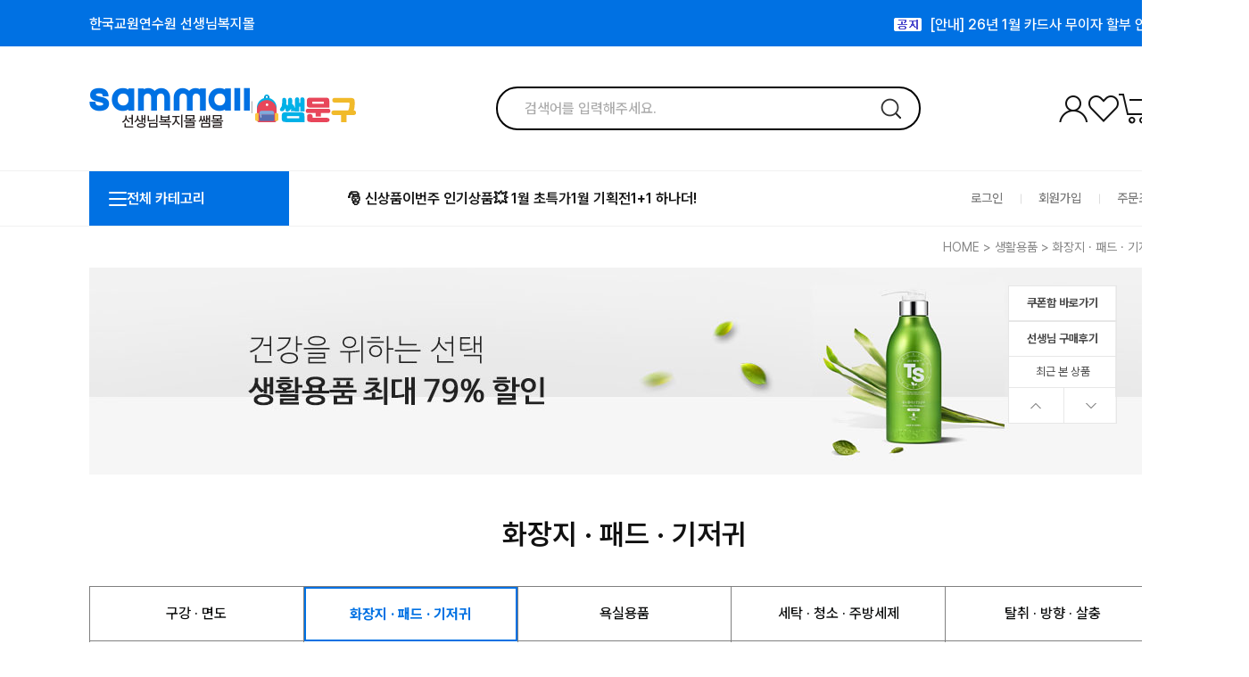

--- FILE ---
content_type: text/html
request_url: https://www.sammall.co.kr/shop/shopbrand.html?type=N&xcode=010&mcode=009
body_size: 20903
content:

<!DOCTYPE html PUBLIC "-//W3C//DTD HTML 4.01//EN" "http://www.w3.org/TR/html4/strict.dtd">
<html>
<head>
<meta http-equiv="CONTENT-TYPE" content="text/html;charset=EUC-KR">
<link rel="shortcut icon" href="/shopimages/sammall/favicon.ico" type="image/x-icon">
<link rel="apple-touch-icon-precomposed" href="/shopimages/sammall/mobile_web_icon.png" />
<meta name="referrer" content="no-referrer-when-downgrade" />
<meta name="description" content="생활용품 &gt; 화장지 · 패드 · 기저귀" />
<meta name="keywords" content="생활용품, 화장지 · 패드 · 기저귀, " />
<meta property="og:type" content="website" />
<meta property="og:title" content="선생님복지몰 선생님복지몰 쌤몰" />
<meta property="og:description" content="생활용품 &gt; 화장지 · 패드 · 기저귀" />
<meta property="og:image" content="https://www.sammall.co.kr/shopimages/sammall/all_og__20230413133755phpQELWu5.jpg" />
<link rel="image_src" href="https://www.sammall.co.kr/shopimages/sammall/all_og__20230413133755phpQELWu5.jpg" />
<meta property="og:url" content="https://www.sammall.co.kr/shop/shopbrand.html?type=N&xcode=010&mcode=009" />
<link rel="canonical" href="https://www.sammall.co.kr/shop/shopbrand.html?type=N&xcode=010&mcode=009">
<link rel="alternate" href="https://www.sammall.co.kr/m/product_list.html?type=N&xcode=010&mcode=009">
<title>선생님복지몰 쌤몰</title>
<meta name="naver-site-verification" content="6278aa6b642f41214f847fc02370a45bf7c44e33" />
<meta name="title" content="선생님복지몰 쌤몰">
<meta name="description" content="한국교원연수원 제휴 선생님복지몰, 교직원할인, 학교단체주문, 학교예산구매">
<meta property="og:type" content="website"> 
<meta property="og:title" content="선생님복지몰 쌤몰">
<meta property="og:description" content="한국교원연수원 제휴 선생님복지몰, 교직원할인">
<meta property="og:url" content="http://www.sammall.co.kr">
<meta name=“keywords” content="쌤몰, 선생님복지몰, 교원복지몰">
<script type="application/ld+json">
{
 "@context": "http://schema.org",
 "@type": "Brand",
 "name": "선생님복지몰 쌤몰",
 "url": "http://www.sammall.co.kr",
 "sameAs": [
   "https://blog.naver.com/sam_mall",
   "https://www.instagram.com/sammall.co.kr",
 ]
}
 </script>

<link type="text/css" rel="stylesheet" href="/shopimages/sammall/template/work/44431/common.css?r=1725495501" /><meta name="naver-site-verification" content="6278aa6b642f41214f847fc02370a45bf7c44e33" />
<link rel="canonical" href="http://www.sammall.co.kr">
<script type="application/ld+json">
{
 "@context": "http://schema.org",
 "@type": "Brand",
 "name": "선생님복지몰 쌤몰",
 "url": "http://www.sammall.co.kr",
 "sameAs": [
   "https://blog.naver.com/sam_mall",
   "https://www.instagram.com/sammall.co.kr",
 ]
}
 </script>



<link rel="stylesheet" href="/design/sammall/astore/swiper.css">
<link rel="stylesheet" as="style" crossorigin href="//cdn.jsdelivr.net/gh/orioncactus/pretendard@v1.3.5/dist/web/static/pretendard.css" />
<link rel="stylesheet" as="style" crossorigin href="//cdn.jsdelivr.net/gh/orioncactus/pretendard@v1.3.5/dist/web/variable/pretendardvariable.css" />
<link href="//fonts.googleapis.com/css2?family=Lato:wght@100;300;400;700;900&display=swap" rel="stylesheet">
<link href="//fonts.googleapis.com/css2?family=Montserrat:wght@100;200;300;400;500;600;700;800;900&display=swap" rel="stylesheet">
<link href="//fonts.googleapis.com/css2?family=Noto+Sans+KR:wght@100;300;400;500;700;900&display=swap" rel="stylesheet">
</head>
<body>
<script type="text/javascript" src="/js/jquery-1.7.2.min.js"></script><script type="text/javascript" src="/js/lazyload.min.js"></script>
<script type="text/javascript">
function getCookiefss(name) {
    lims = document.cookie;
    var index = lims.indexOf(name + "=");
    if (index == -1) {
        return null;
    }
    index = lims.indexOf("=", index) + 1; // first character
    var endstr = lims.indexOf(';', index);
    if (endstr == -1) {
        endstr = lims.length; // last character
    }
    return unescape(lims.substring(index, endstr));
}
</script><script type="text/javascript">
var MOBILE_USE = '';
var DESIGN_VIEW = 'PC';
</script><script type="text/javascript" src="/js/flash.js"></script>
<script type="text/javascript" src="/js/neodesign/rightbanner.js"></script>
<script type="text/javascript" src="/js/bookmark.js"></script>
<style type="text/css">

.MS_search_word { }

</style>

<script type="text/javascript" src="/js/jquery.shopbrand.js"></script>

<script type="text/javascript">

var pre_ORBAS = 'A';
var pre_min_amount = '1';
var pre_product_uid = '';
var pre_product_name = '';
var pre_product_price = '';
var pre_option_type = '';
var pre_option_display_type = '';
var pre_optionJsonData = '';
var IS_LOGIN = 'false';
var is_bulk = 'N';
var bulk_arr_info = [];
var pre_min_add_amount = '1';
var pre_max_amount = '100000';

    var is_unify_opt = '1' ? true : false; 
    var pre_baskethidden = 'A';

var is_unify_opt = true;
var ORBAS = 'A';
var min_amount = '1';
var min_add_amount = '1';
var max_amount = '100000';
var product_uid = '';
var product_name = '';
var product_price = '';
var option_type = '';
var option_display_type = '';
var is_dummy = null;
var is_exist = null;
var optionJsonData = '';
var view_member_only_price = 'Y';
var IS_LOGIN = 'false';
var shop_language = 'kor';
var is_bulk = 'N';
var bulk_arr_info = [];
var use_option_limit = '';
var design_view = 'PC';

</script>

<link type="text/css" rel="stylesheet" href="/shopimages/sammall/template/work/44431/shopbrand.css?t=202509161222" />
<div id='blk_scroll_wings'><script type='text/javascript' src='/html/shopRbanner.html?param1=1' ></script></div>
<div id='cherrypicker_scroll'></div>
<div id="wrap">
    
<link type="text/css" rel="stylesheet" href="/shopimages/sammall/template/work/44431/header.1.css?t=202601020902" />
<link rel="stylesheet" href="/images/d3/m_01/css/font-awesome.min.css" />
<script src="/design/sammall/astore/swiper.js"></script>

<div id="top_banner">
    <div class="top_cont">
        <a href="https://www.hstudy.co.kr/" target="_blank" class="top_link">한국교원연수원 선생님복지몰</a>
        <style type="text/css">
#MS_scroll_text_container { text-align: left; margin: 0px; padding: 0px; }
#MS_scroll_text_container li { margin:0px; padding: 0px; }
</style>
<ul id="MS_scroll_text_container" style="height:24px; width:310px; list-style:none;" onmouseover="if (rollingText) rollingText.stop();" onmouseout="if (rollingText) rollingText.restart();">    <li class="MS_scroll_text_item" id="MS_scroll_text_item_0" style="height:24px; width:310px; list-style:none; line-height:24px; overflow:hidden;"><a href="/board/board.html?code=sammall_board1&page=1&type=v&num1=999855&num2=00000&lock=N">&#128150; 12월 스페셜 리뷰 이벤트 당첨자 안내 &#128150;</a></li>    <li class="MS_scroll_text_item" id="MS_scroll_text_item_1" style="height:24px; width:310px; list-style:none; line-height:24px; overflow:hidden;"><a href="/board/board.html?code=sammall_board1&page=1&type=v&num1=999856&num2=00000&lock=N">[안내]  26년 1월 카드사 무이자 할부 안내</a></li>    <li class="MS_scroll_text_item" id="MS_scroll_text_item_2" style="height:24px; width:310px; list-style:none; line-height:24px; overflow:hidden;"><a href="/board/board.html?code=sammall_board1&page=1&type=v&num1=999857&num2=00000&lock=N">11월 우수후기 이벤트 당첨자 안내 &#127881;&#127881;&#127881;</a></li></ul>    </div>
    <!--<a href="#" class="ban_close"><img src="/design/sammall/astore/PC_img/ban_close.png" alt="close"></a>-->
</div> <!-- top_banner -->

<div id="head_top">
    <div class="head_inner">
        <h1 class="logo"><a href="/index.html"><img src="/design/sammall/img/logo8.png" alt="logo"></a>|<a href="/shop/shopbrand.html?type=Y&xcode=009"><img src="/design/sammall/img/logoedu5.png" alt="logo"></a></h1>
        <div class="search">
        <form action="/shop/shopbrand.html" method="post" name="search">           <fieldset>
             <legend style="display:none">상품 검색 폼</legend>
                 <input name="search" onkeydown="CheckKey_search();" value=""  class="MS_search_word search_auto_completion" />                 <a class="search_icon" href="javascript:prev_search();search_submit();"><img src="/design/sammall/astore/PC_img/search.png" alt="search"></a>
             </fieldset>
         </form>        </div> <!-- search -->
        <ul class="user_icon">
            <li><a href="/shop/member.html?type=mynewmain"><img src="/design/sammall/astore/PC_img/my.png" alt="my"></a></li>
            <li><a href="/shop/mypage.html?mypage_type=mywishlist"><img src="/design/sammall/astore/PC_img/wish.png" alt="wish"></a></li>
            <li><a href="/shop/basket.html"><img src="/design/sammall/astore/PC_img/cart.png" alt="cart"><span id="user_basket_quantity" class="user_basket_quantity"></span></a></li>
        </ul> <!-- user_icon -->
    </div> <!-- head_inner -->
</div> <!-- head_top -->

<header id="header">
    <div class="head_inner">
        <div class="ham_wrap">
            <div class="ham"><a href="#"><span></span><span></span><span></span></a></div>
            <p>전체 카테고리</p>
        </div> <!-- ham_wrap -->
        <ul class="etc_m">
            <li><a href="/shop/shopbrand.html?xcode=157&type=Y">&#127877; 신상품</a></li>
            <li><a href="/shop/shopbrand.html?xcode=304&type=P">이번주 인기상품</a></li>
            <li><a href="/shop/shopbrand.html?xcode=303&type=Y">&#128165; 1월 초특가</a></li>
            <li><a href="/shop/shopbrand.html?xcode=143&type=Y">1월 기획전</a></li>
            <li><a href="/shop/shopbrand.html?xcode=156&type=P">1+1 하나더!</a></li>
        </ul> <!-- etc_m -->
        <ul class="user_m">
                        <li><a href="/shop/member.html?type=login">로그인</a></li>
            <li><a href="/shop/idinfo.html">회원가입</a></li>
                        <li><a href="/shop/confirm_login.html?type=myorder">주문조회</a></li>
        </ul> <!-- user_m -->
        <nav>
            <ul class="main_m">
                                <li><a href="/shop/shopbrand.html?type=Y&xcode=009">쌤문구</a>
                                        <div class="side_menu" style="display:none;">
                        <ul class="sub_m">
                                                        <li><a href="/shop/shopbrand.html?type=N&xcode=009&mcode=014">쌤문구 인기상품</a></li>
                                                        <li><a href="/shop/shopbrand.html?type=N&xcode=009&mcode=011">졸업식행사</a></li>
                                                        <li><a href="/shop/shopbrand.html?type=N&xcode=009&mcode=005">학급운영</a></li>
                                                        <li><a href="/shop/shopbrand.html?type=N&xcode=009&mcode=001">학습교구 · 준비물</a></li>
                                                        <li><a href="/shop/shopbrand.html?type=N&xcode=009&mcode=002">창의만들기</a></li>
                                                        <li><a href="/shop/shopbrand.html?type=N&xcode=009&mcode=003">문구 · 사무용품</a></li>
                                                        <li><a href="/shop/shopbrand.html?type=N&xcode=009&mcode=004">보드게임</a></li>
                                                        <li><a href="/shop/shopbrand.html?type=N&xcode=009&mcode=007">학교폭력예방/위클래스</a></li>
                                                        <li><a href="/shop/shopbrand.html?type=N&xcode=009&mcode=006">흡연예방교육</a></li>
                                                        <li><a href="/shop/shopbrand.html?type=N&xcode=009&mcode=008">생존수영교육</a></li>
                                                        <li><a href="/shop/shopbrand.html?type=N&xcode=009&mcode=015">도박/게임중독예방</a></li>
                                                        <li><a href="/shop/shopbrand.html?type=N&xcode=009&mcode=013">도서관운영용품</a></li>
                                                        <li><a href="/shop/shopbrand.html?type=N&xcode=009&mcode=009">특수교육</a></li>
                                                        <li><a href="/shop/shopbrand.html?type=N&xcode=009&mcode=010">초등돌봄교실</a></li>
                                                    </ul> <!-- sub_m -->
                    </div> <!-- side_menu -->
                     
                </li>
                                <li><a href="/shop/shopbrand.html?type=Y&xcode=003">식품</a>
                                        <div class="side_menu" style="display:none;">
                        <ul class="sub_m">
                                                        <li><a href="/shop/shopbrand.html?type=N&xcode=003&mcode=001">홍삼 · 인삼 · 건강식품</a></li>
                                                        <li><a href="/shop/shopbrand.html?type=N&xcode=003&mcode=002">비타민 · 미네랄</a></li>
                                                        <li><a href="/shop/shopbrand.html?type=N&xcode=003&mcode=003">영양제</a></li>
                                                        <li><a href="/shop/shopbrand.html?type=N&xcode=003&mcode=004">허브 · 자연추출물</a></li>
                                                        <li><a href="/shop/shopbrand.html?type=N&xcode=003&mcode=005">다이어트 · 이너뷰티</a></li>
                                                        <li><a href="/shop/shopbrand.html?type=N&xcode=003&mcode=006">헬스보충식품</a></li>
                                                        <li><a href="/shop/shopbrand.html?type=N&xcode=003&mcode=007">냉장 · 냉동 · 간편요리</a></li>
                                                        <li><a href="/shop/shopbrand.html?type=N&xcode=003&mcode=009">과일 · 견과 · 건과</a></li>
                                                        <li><a href="/shop/shopbrand.html?type=N&xcode=003&mcode=010">축산 · 수산</a></li>
                                                        <li><a href="/shop/shopbrand.html?type=N&xcode=003&mcode=011">생수 · 음료 · 커피</a></li>
                                                        <li><a href="/shop/shopbrand.html?type=N&xcode=003&mcode=012">유제품 · 가공식품</a></li>
                                                        <li><a href="/shop/shopbrand.html?type=N&xcode=003&mcode=013">조미료 · 오일 · 소스</a></li>
                                                        <li><a href="/shop/shopbrand.html?type=N&xcode=003&mcode=008">쌀 · 잡곡 · 나물 · 버섯</a></li>
                                                    </ul> <!-- sub_m -->
                    </div> <!-- side_menu -->
                     
                </li>
                                <li><a href="/shop/shopbrand.html?type=Y&xcode=012">뷰티 · 패션</a>
                                        <div class="side_menu" style="display:none;">
                        <ul class="sub_m">
                                                        <li><a href="/shop/shopbrand.html?type=N&xcode=012&mcode=001">스킨케어</a></li>
                                                        <li><a href="/shop/shopbrand.html?type=N&xcode=012&mcode=003">메이크업 · 클렌징</a></li>
                                                        <li><a href="/shop/shopbrand.html?type=N&xcode=012&mcode=004">향수 · 네일</a></li>
                                                        <li><a href="/shop/shopbrand.html?type=N&xcode=012&mcode=005">남성화장품</a></li>
                                                        <li><a href="/shop/shopbrand.html?type=N&xcode=012&mcode=006">헤어 · 바디케어</a></li>
                                                        <li><a href="/shop/shopbrand.html?type=N&xcode=012&mcode=007">뷰티용품 · 피부관리</a></li>
                                                        <li><a href="/shop/shopbrand.html?type=N&xcode=012&mcode=008">여성패션</a></li>
                                                        <li><a href="/shop/shopbrand.html?type=N&xcode=012&mcode=009">남성패션</a></li>
                                                        <li><a href="/shop/shopbrand.html?type=N&xcode=012&mcode=013">남녀 공용 의류</a></li>
                                                        <li><a href="/shop/shopbrand.html?type=N&xcode=012&mcode=011">가방 · 잡화</a></li>
                                                        <li><a href="/shop/shopbrand.html?type=N&xcode=012&mcode=012">쥬얼리 · 시계</a></li>
                                                    </ul> <!-- sub_m -->
                    </div> <!-- side_menu -->
                     
                </li>
                                <li><a href="/shop/shopbrand.html?type=Y&xcode=011">주방용품</a>
                                        <div class="side_menu" style="display:none;">
                        <ul class="sub_m">
                                                        <li><a href="/shop/shopbrand.html?type=N&xcode=011&mcode=002">냄비 · 뚝배기</a></li>
                                                        <li><a href="/shop/shopbrand.html?type=N&xcode=011&mcode=006">프라이팬</a></li>
                                                        <li><a href="/shop/shopbrand.html?type=N&xcode=011&mcode=012">냄비 · 프라이팬세트</a></li>
                                                        <li><a href="/shop/shopbrand.html?type=N&xcode=011&mcode=004">주방조리도구</a></li>
                                                        <li><a href="/shop/shopbrand.html?type=N&xcode=011&mcode=009">밀폐저장용기</a></li>
                                                        <li><a href="/shop/shopbrand.html?type=N&xcode=011&mcode=010">주전자 · 커피 · 티용품</a></li>
                                                        <li><a href="/shop/shopbrand.html?type=N&xcode=011&mcode=005">그릇 · 수저</a></li>
                                                        <li><a href="/shop/shopbrand.html?type=N&xcode=011&mcode=007">컵 · 잔 · 텀블러</a></li>
                                                        <li><a href="/shop/shopbrand.html?type=N&xcode=011&mcode=011">주방잡화 · 수납정리</a></li>
                                                        <li><a href="/shop/shopbrand.html?type=N&xcode=011&mcode=013">보온 · 보냉용품</a></li>
                                                    </ul> <!-- sub_m -->
                    </div> <!-- side_menu -->
                     
                </li>
                                <li><a href="/shop/shopbrand.html?type=Y&xcode=010">생활용품</a>
                                        <div class="side_menu" style="display:none;">
                        <ul class="sub_m">
                                                        <li><a href="/shop/shopbrand.html?type=N&xcode=010&mcode=002">구강 · 면도</a></li>
                                                        <li><a href="/shop/shopbrand.html?type=N&xcode=010&mcode=009">화장지 · 패드 · 기저귀</a></li>
                                                        <li><a href="/shop/shopbrand.html?type=N&xcode=010&mcode=006">욕실용품</a></li>
                                                        <li><a href="/shop/shopbrand.html?type=N&xcode=010&mcode=003">세탁 · 청소 · 주방세제</a></li>
                                                        <li><a href="/shop/shopbrand.html?type=N&xcode=010&mcode=013">탈취 · 방향 · 살충</a></li>
                                                        <li><a href="/shop/shopbrand.html?type=N&xcode=010&mcode=012">세탁 · 청소용품</a></li>
                                                        <li><a href="/shop/shopbrand.html?type=N&xcode=010&mcode=005">생활전기 · 공구</a></li>
                                                        <li><a href="/shop/shopbrand.html?type=N&xcode=010&mcode=010">침구 · 커튼 · 블라인드</a></li>
                                                        <li><a href="/shop/shopbrand.html?type=N&xcode=010&mcode=011">홈데코 · 인테리어</a></li>
                                                        <li><a href="/shop/shopbrand.html?type=N&xcode=010&mcode=008">가구</a></li>
                                                        <li><a href="/shop/shopbrand.html?type=N&xcode=010&mcode=004">수납 · 정리 · 카트</a></li>
                                                        <li><a href="/shop/shopbrand.html?type=N&xcode=010&mcode=007">건강 · 안전 · 호신</a></li>
                                                    </ul> <!-- sub_m -->
                    </div> <!-- side_menu -->
                     
                </li>
                                <li><a href="/shop/shopbrand.html?type=Y&xcode=002">디지털 · 가전</a>
                                        <div class="side_menu" style="display:none;">
                        <ul class="sub_m">
                                                        <li><a href="/shop/shopbrand.html?type=N&xcode=002&mcode=001">대형가전</a></li>
                                                        <li><a href="/shop/shopbrand.html?type=N&xcode=002&mcode=004">생활가전</a></li>
                                                        <li><a href="/shop/shopbrand.html?type=N&xcode=002&mcode=006">계절가전</a></li>
                                                        <li><a href="/shop/shopbrand.html?type=N&xcode=002&mcode=009">주방가전</a></li>
                                                        <li><a href="/shop/shopbrand.html?type=N&xcode=002&mcode=008">건강가전</a></li>
                                                        <li><a href="/shop/shopbrand.html?type=N&xcode=002&mcode=007">이미용가전</a></li>
                                                        <li><a href="/shop/shopbrand.html?type=N&xcode=002&mcode=003">PC · 프린터 · 주변기기</a></li>
                                                        <li><a href="/shop/shopbrand.html?type=N&xcode=002&mcode=011">휴대폰 · 스마트워치</a></li>
                                                        <li><a href="/shop/shopbrand.html?type=N&xcode=002&mcode=012">카메라 · 음향기기</a></li>
                                                    </ul> <!-- sub_m -->
                    </div> <!-- side_menu -->
                     
                </li>
                                <li><a href="/shop/shopbrand.html?type=Y&xcode=007">스포츠 · 레저 · 자동차</a>
                                        <div class="side_menu" style="display:none;">
                        <ul class="sub_m">
                                                        <li><a href="/shop/shopbrand.html?type=N&xcode=007&mcode=009">홈트레이닝 · 실내운동</a></li>
                                                        <li><a href="/shop/shopbrand.html?type=N&xcode=007&mcode=004">골프</a></li>
                                                        <li><a href="/shop/shopbrand.html?type=N&xcode=007&mcode=001">캠핑 · 레저용품</a></li>
                                                        <li><a href="/shop/shopbrand.html?type=N&xcode=007&mcode=006">등산 · 아웃도어 · 스포츠</a></li>
                                                        <li><a href="/shop/shopbrand.html?type=N&xcode=007&mcode=011">자동차용품</a></li>
                                                    </ul> <!-- sub_m -->
                    </div> <!-- side_menu -->
                     
                </li>
                                <li><a href="/shop/shopbrand.html?type=Y&xcode=008">출산 · 유아 · 반려동물</a>
                                        <div class="side_menu" style="display:none;">
                        <ul class="sub_m">
                                                        <li><a href="/shop/shopbrand.html?type=N&xcode=008&mcode=001">출산 · 수유 · 이유식</a></li>
                                                        <li><a href="/shop/shopbrand.html?type=N&xcode=008&mcode=003">유아용품</a></li>
                                                        <li><a href="/shop/shopbrand.html?type=N&xcode=008&mcode=011">완구 · 교구</a></li>
                                                        <li><a href="/shop/shopbrand.html?type=N&xcode=008&mcode=007">반려동물용품</a></li>
                                                    </ul> <!-- sub_m -->
                    </div> <!-- side_menu -->
                     
                </li>
                                <li><a href="/shop/shopbrand.html?type=Y&xcode=142">꽃배달 · 이벤트</a>
                                        <div class="side_menu" style="display:none;">
                        <ul class="sub_m">
                                                        <li><a href="/shop/shopbrand.html?type=N&xcode=142&mcode=001">꽃바구니</a></li>
                                                        <li><a href="/shop/shopbrand.html?type=N&xcode=142&mcode=004">관엽 · 화한</a></li>
                                                        <li><a href="/shop/shopbrand.html?type=N&xcode=142&mcode=002">꽃다발 · 꽃상자</a></li>
                                                        <li><a href="/shop/shopbrand.html?type=N&xcode=142&mcode=003">동양란 · 서양란</a></li>
                                                        <li><a href="/shop/shopbrand.html?type=N&xcode=142&mcode=005">비누꽃</a></li>
                                                        <li><a href="/shop/shopbrand.html?type=N&xcode=142&mcode=006">용돈박스</a></li>
                                                    </ul> <!-- sub_m -->
                    </div> <!-- side_menu -->
                     
                </li>
                                <li><a href="/shop/shopbrand.html?type=O&xcode=004">-----------------</a>
                     
                </li>
                            </ul> <!-- main_m -->
        </nav>
    </div> <!-- head_inner -->
</header>

<!-- 우측 고정 메뉴 -->
<div id="fix_icon">
    <ul>
        <li><a href="https://pf.kakao.com/_xjMrxbb/chat"><img src="/design/sammall/astore/PC_img/fix1.png" alt="icon"></a></li>
        <li class="gotoTop"><a href="#"><img src="/design/sammall/astore/PC_img/gotoTop_arrow.png" alt="gotoTop"></a></li>
    </ul>
</div> <!-- fix_icon -->

<!-- 다찾다 검색 파인더 -->
<!-- 다찾다 검색 파인더 -->


<script type="text/javascript">
(function($){
	$(function(){
		$('.today-cont').appendTo('.today_wrap_c');
		$(window).on('scroll',function(){
			var _rWigngWrapOffsetTop = $('.r_wing_wrap').offset().top;
			var _windowScrollTop =  $(window).scrollTop();
			if(_rWigngWrapOffsetTop <  _windowScrollTop){
				$('.r_wing_content').css({
					'position' : 'fixed',
					'top' : 100,
					'z-index' : 9999
				});
			}else{
				$('.r_wing_content').css({
					'position' : 'relative',
					'top' : 0,
					'z-index' : 9999
				});
			}
		});
	});
})(jQuery);
</script>
<div class="r_wing_wrap">
  <div class="r_wing_content">
    
    <div class="bnr_wrap">
        <!--<a href="/board/power_review_brand.html"><img src="/design/sammall/supermarket/img/scrollbar_bnr21.png"></a>-->
        <!--<a href="/shop/idinfo.html" class="scroll_event"><img src="/design/sammall/supermarket/img/scrollbar_bnr14_1.png"></a>-->
        <!--<a href="/shop/plan.html?plan_id=7"><img src="/design/sammall/supermarket/img/scrollbar_bnr15_2.png"></a>-->
        <ul>            
           <li><a href="/shop/mypage.html?mypage_type=mycoupon"><b>쿠폰함 바로가기</b></a></li>
           <li><a href="/board/power_review_brand.html"><b>선생님 구매후기</b></a></li>
           <!--<li><a href="/shop/mypage.html?mypage_type=myreview"><b>리뷰 작성하기</b></a></li>-->
           <!-- <li><a href="/shop/shopbrand.html?xcode=049&type=Y"><b>★ LG전자 ★</b></a></li> -->
        </ul> 



        <div class="today_wrap_c">
          <h3>최근 본 상품</h3>
        </div>
        <div class="btn">
            <a href="#none" id="go_top"><img src="/design/sammall/supermarket/img/view_up.gif" alt=""></a>
            <a href="#none" id="go_bottom"><img src="/design/sammall/supermarket/img/view_dw.gif" alt=""></a>
     
        </div>
    </div>
    
  </div>
</div>
<script type="text/javascript" src="/shopimages/sammall/template/work/44431/header.1.js?t=202601020902"></script>
    <div id="contentWrapper">    
        <div id="contentWrap" style="width:1200px">
            <div id="content">
                <div id="productClass">
                    <div class="prd-class-hd">
                        <dl class="loc-navi">
                            <dt class="blind">현재 위치</dt>
                            <dd>
                                <a href="/">HOME</a>
                                 &gt; <a href="/shop/shopbrand.html?xcode=010&type=Y" class="cate1_a">생활용품</a>                                 &gt; <a href="/shop/shopbrand.html?xcode=010&type=N&mcode=009">화장지 · 패드 · 기저귀</a>                                                            </dd>
                        </dl>
                    </div><!-- .prd-class-hd -->



                                        <img src="/design/sammall/CODE010.gif?1663047673">
                    

                    <div class="page-body">
                        <div class="cate-wrap">
                            <div class="bcate">화장지 · 패드 · 기저귀</div>
                            <div class="cateCover">
                                                                <div class="class-list">
                                    <ul>
                                                                                <li class=""><a href="/shop/shopbrand.html?type=N&xcode=010&mcode=002">구강 · 면도</a></li>
                                                                                <li class="on"><a href="/shop/shopbrand.html?type=N&xcode=010&mcode=009">화장지 · 패드 · 기저귀</a></li>
                                                                                <li class=""><a href="/shop/shopbrand.html?type=N&xcode=010&mcode=006">욕실용품</a></li>
                                                                                <li class=""><a href="/shop/shopbrand.html?type=N&xcode=010&mcode=003">세탁 · 청소 · 주방세제</a></li>
                                                                                <li class=""><a href="/shop/shopbrand.html?type=N&xcode=010&mcode=013">탈취 · 방향 · 살충</a></li>
                                                                                <li class=""><a href="/shop/shopbrand.html?type=N&xcode=010&mcode=012">세탁 · 청소용품</a></li>
                                                                                <li class=""><a href="/shop/shopbrand.html?type=N&xcode=010&mcode=005">생활전기 · 공구</a></li>
                                                                                <li class=""><a href="/shop/shopbrand.html?type=N&xcode=010&mcode=010">침구 · 커튼 · 블라인드</a></li>
                                                                                <li class=""><a href="/shop/shopbrand.html?type=N&xcode=010&mcode=011">홈데코 · 인테리어</a></li>
                                                                                <li class=""><a href="/shop/shopbrand.html?type=N&xcode=010&mcode=008">가구</a></li>
                                                                                <li class=""><a href="/shop/shopbrand.html?type=N&xcode=010&mcode=004">수납 · 정리 · 카트</a></li>
                                                                                <li class=""><a href="/shop/shopbrand.html?type=N&xcode=010&mcode=007">건강 · 안전 · 호신</a></li>
                                                                            </ul>
                                </div>
                                <div class="class-list2">
                                    <ul>
                                                                                <li><a href="/shop/shopbrand.html?type=N&xcode=010&mcode=009&scode=001">화장지</a></li>
                                                                                <li><a href="/shop/shopbrand.html?type=N&xcode=010&mcode=009&scode=002">갑티슈/여행용티슈</a></li>
                                                                                <li><a href="/shop/shopbrand.html?type=N&xcode=010&mcode=009&scode=003">물티슈/비데티슈</a></li>
                                                                                <li><a href="/shop/shopbrand.html?type=N&xcode=010&mcode=009&scode=004">키친타올</a></li>
                                                                                <li><a href="/shop/shopbrand.html?type=N&xcode=010&mcode=009&scode=005">일반생리대</a></li>
                                                                                <li><a href="/shop/shopbrand.html?type=N&xcode=010&mcode=009&scode=012">성인기저귀</a></li>
                                                                                <li><a href="/shop/shopbrand.html?type=N&xcode=010&mcode=009&scode=013">여성청결제</a></li>
                                                                                <li><a href="/shop/shopbrand.html?type=N&xcode=010&mcode=009&scode=014">일회용기저귀</a></li>
                                                                            </ul>
                                </div>
                                                        </div><!-- .cate-wrap -->
                        
                        
                       
                        
                          

                        <div class="item-wrap">
                            <div class="item-info">
                                <div class="count">
                                    총 <span> 547</span>개의 상품
                                </div> <!-- count -->
                                <dl class="item-order sort">
                                    <dt class="blind">검색결과 정렬</dt>
                                    <dd>
                                        <ul>
                                            <li>
                                                                                                <a href="javascript:sendsort('order');"><span>신상품순</span></a>
                                                                                            </li>
                                            <li>
                                                                                                <a href="javascript:sendsort('sellcnt')"><span>판매량순</span></a>
                                                                                            </li>
                                            <li class="nobg">
                                                                                                <a href="javascript:sendsort('price')"><span>낮은 가격순</span></a>
                                                                                            </li>
                                            <li>
                                                                                                <a href="javascript:sendsort('price2')"><span>높은 가격순</span></a>
                                                                                            </li>
                                        </ul>
                                    </dd>
                                 </dl><!-- .total-sort -->
                            </div>
                            
                                                        <ul class="shopbrand_item_wrap clear_fix">
                                                                <li class="item_list w25p">
                                    <div class="tumb thumb">
                                        <a href="/shop/shopdetail.html?branduid=10710931&xcode=010&mcode=009&scode=003&type=Y&sort=regdate&cur_code=010009&search=&GfDT=aWZ3UQ%3D%3D"><img class="MS_prod_img_m" src="/shopimages/sammall/0190100011132.jpg?1767347853" alt=""></a>
                                        <div class="cart_icon"><a href="javascript:viewdetail('019010001113', '1', '');"><img src="/design/sammall/astore/PC_img/item_cart.png" alt="cart" /></a></div>
                                    </div>
                                    <div class="info">
                                                                                                                        <p class="prdbtn">
                                            <span class='MK-product-icons'></span>                                        </p> <!-- prdbtn -->
                                                                                <p class="prdname">
                                            코튼데이 아이원 눈청결티슈 더블비타민 라이트 100매 (개별포장)                                        </p>
                                                                                <div class="prdprice">
                                                                                            <!-- 가격 대체문구 존재 -->
                                                <span class="replace"><font color=red>회원공개</font></span>
                                                                                        </div><!-- prdprice -->
                                                                                                                        <p class="prd-preview">
                                            <a href="javascript:viewdetail('019010001113', '1', '');"><img src="/images/common/view_shopdetail.gif" alt="미리보기" /></a>
                                        </p>
                                                                                                                                                                <p class="prd-wish">
                                            <a href="javascript:mk_prd_wish_toggle('10710931', false);"><span class="my-wish-list" data-uid="10710931" data-viewtype="block"><i class="fa fa-heart"></i><i class="fa fa-heart-o"></i></span><span class="my-wish-count" data-uid="10710931">0</span></a>
                                        </p>
                                         
                                    </div> <!-- info -->
                                </li>
                                                                <li class="item_list w25p">
                                    <div class="tumb thumb">
                                        <a href="/shop/shopdetail.html?branduid=10709047&xcode=010&mcode=009&scode=005&type=Y&sort=regdate&cur_code=010009&search=&GfDT=bmx%2BW10%3D"><img class="MS_prod_img_m" src="/shopimages/sammall/0190100011102.jpg?1764218747" alt=""></a>
                                        <div class="cart_icon"><a href="javascript:viewdetail('019010001110', '1', '');"><img src="/design/sammall/astore/PC_img/item_cart.png" alt="cart" /></a></div>
                                    </div>
                                    <div class="info">
                                                                                                                        <p class="prdbtn">
                                            <span class='MK-product-icons'></span>                                        </p> <!-- prdbtn -->
                                                                                <p class="prdname">
                                            [예지미인] 데일리 입는 오버나이트 생리대 대형 4P × 5팩 + 순슬림데일리 중형 생리대 32p×5팩                                        </p>
                                                                                <div class="prdprice">
                                                                                            <!-- 가격 대체문구 존재 -->
                                                <span class="replace"><font color=red>회원공개</font></span>
                                                                                        </div><!-- prdprice -->
                                                                                                                        <p class="prd-preview">
                                            <a href="javascript:viewdetail('019010001110', '1', '');"><img src="/images/common/view_shopdetail.gif" alt="미리보기" /></a>
                                        </p>
                                                                                                                                                                <p class="prd-wish">
                                            <a href="javascript:mk_prd_wish_toggle('10709047', false);"><span class="my-wish-list" data-uid="10709047" data-viewtype="block"><i class="fa fa-heart"></i><i class="fa fa-heart-o"></i></span><span class="my-wish-count" data-uid="10709047">0</span></a>
                                        </p>
                                         
                                    </div> <!-- info -->
                                </li>
                                                                <li class="item_list w25p">
                                    <div class="tumb thumb">
                                        <a href="/shop/shopdetail.html?branduid=10709045&xcode=010&mcode=009&scode=005&type=Y&sort=regdate&cur_code=010009&search=&GfDT=bGt3Uw%3D%3D"><img class="MS_prod_img_m" src="/shopimages/sammall/0190100011082.jpg?1764218746" alt=""></a>
                                        <div class="cart_icon"><a href="javascript:viewdetail('019010001108', '1', '');"><img src="/design/sammall/astore/PC_img/item_cart.png" alt="cart" /></a></div>
                                    </div>
                                    <div class="info">
                                                                                                                        <p class="prdbtn">
                                            <span class='MK-product-icons'></span>                                        </p> <!-- prdbtn -->
                                                                                <p class="prdname">
                                            [예지미인] 데일리 입는 오버나이트 생리대 대형 4P × 5팩 + 순슬림데일리 대형 생리대 28p×5팩                                        </p>
                                                                                <div class="prdprice">
                                                                                            <!-- 가격 대체문구 존재 -->
                                                <span class="replace"><font color=red>회원공개</font></span>
                                                                                        </div><!-- prdprice -->
                                                                                                                        <p class="prd-preview">
                                            <a href="javascript:viewdetail('019010001108', '1', '');"><img src="/images/common/view_shopdetail.gif" alt="미리보기" /></a>
                                        </p>
                                                                                                                                                                <p class="prd-wish">
                                            <a href="javascript:mk_prd_wish_toggle('10709045', false);"><span class="my-wish-list" data-uid="10709045" data-viewtype="block"><i class="fa fa-heart"></i><i class="fa fa-heart-o"></i></span><span class="my-wish-count" data-uid="10709045">0</span></a>
                                        </p>
                                         
                                    </div> <!-- info -->
                                </li>
                                                                <li class="item_list w25p">
                                    <div class="tumb thumb">
                                        <a href="/shop/shopdetail.html?branduid=10709046&xcode=010&mcode=009&scode=005&type=Y&sort=regdate&cur_code=010009&search=&GfDT=bmx8W18%3D"><img class="MS_prod_img_m" src="/shopimages/sammall/0190100011092.jpg?1764218747" alt=""></a>
                                        <div class="cart_icon"><a href="javascript:viewdetail('019010001109', '1', '');"><img src="/design/sammall/astore/PC_img/item_cart.png" alt="cart" /></a></div>
                                    </div>
                                    <div class="info">
                                                                                                                        <p class="prdbtn">
                                            <span class='MK-product-icons'></span>                                        </p> <!-- prdbtn -->
                                                                                <p class="prdname">
                                            [예지미인] 데일리 입는 오버나이트 생리대 대형 4P × 5팩 + 순슬림데일리 롱라이너 81p×5팩                                        </p>
                                                                                <div class="prdprice">
                                                                                            <!-- 가격 대체문구 존재 -->
                                                <span class="replace"><font color=red>회원공개</font></span>
                                                                                        </div><!-- prdprice -->
                                                                                                                        <p class="prd-preview">
                                            <a href="javascript:viewdetail('019010001109', '1', '');"><img src="/images/common/view_shopdetail.gif" alt="미리보기" /></a>
                                        </p>
                                                                                                                                                                <p class="prd-wish">
                                            <a href="javascript:mk_prd_wish_toggle('10709046', false);"><span class="my-wish-list" data-uid="10709046" data-viewtype="block"><i class="fa fa-heart"></i><i class="fa fa-heart-o"></i></span><span class="my-wish-count" data-uid="10709046">0</span></a>
                                        </p>
                                         
                                    </div> <!-- info -->
                                </li>
                                                                <li class="item_list w25p">
                                    <div class="tumb thumb">
                                        <a href="/shop/shopdetail.html?branduid=10708763&xcode=010&mcode=009&scode=002&type=Y&sort=regdate&cur_code=010009&search=&GfDT=aWV5"><img class="MS_prod_img_m" src="/shopimages/sammall/0190100011072.jpg?1763633488" alt=""></a>
                                        <div class="cart_icon"><a href="javascript:viewdetail('019010001107', '1', '');"><img src="/design/sammall/astore/PC_img/item_cart.png" alt="cart" /></a></div>
                                    </div>
                                    <div class="info">
                                                                                                                        <p class="prdbtn">
                                            <span class='MK-product-icons'></span>                                        </p> <!-- prdbtn -->
                                                                                <p class="prdname">
                                            [소프트마인드] 소프트 미니 미용티슈 250매 6팩 x 1EA                                        </p>
                                                                                <div class="prdprice">
                                                                                            <!-- 가격 대체문구 존재 -->
                                                <span class="replace"><font color=red>회원공개</font></span>
                                                                                        </div><!-- prdprice -->
                                                                                                                        <p class="prd-preview">
                                            <a href="javascript:viewdetail('019010001107', '1', '');"><img src="/images/common/view_shopdetail.gif" alt="미리보기" /></a>
                                        </p>
                                                                                                                                                                <p class="prd-wish">
                                            <a href="javascript:mk_prd_wish_toggle('10708763', false);"><span class="my-wish-list" data-uid="10708763" data-viewtype="block"><i class="fa fa-heart"></i><i class="fa fa-heart-o"></i></span><span class="my-wish-count" data-uid="10708763">0</span></a>
                                        </p>
                                         
                                    </div> <!-- info -->
                                </li>
                                                                <li class="item_list w25p">
                                    <div class="tumb thumb">
                                        <a href="/shop/shopdetail.html?branduid=10708761&xcode=010&mcode=009&scode=002&type=Y&sort=regdate&cur_code=010009&search=&GfDT=Z2d3VA%3D%3D"><img class="MS_prod_img_m" src="/shopimages/sammall/0190100011052.jpg?1763633487" alt=""></a>
                                        <div class="cart_icon"><a href="javascript:viewdetail('019010001105', '1', '');"><img src="/design/sammall/astore/PC_img/item_cart.png" alt="cart" /></a></div>
                                    </div>
                                    <div class="info">
                                                                                                                        <p class="prdbtn">
                                            <span class='MK-product-icons'></span>                                        </p> <!-- prdbtn -->
                                                                                <p class="prdname">
                                            [소프트마인드] 소프트 미니 미용티슈 250매 6팩 x 4EA                                        </p>
                                                                                <div class="prdprice">
                                                                                            <!-- 가격 대체문구 존재 -->
                                                <span class="replace"><font color=red>회원공개</font></span>
                                                                                        </div><!-- prdprice -->
                                                                                                                        <p class="prd-preview">
                                            <a href="javascript:viewdetail('019010001105', '1', '');"><img src="/images/common/view_shopdetail.gif" alt="미리보기" /></a>
                                        </p>
                                                                                                                                                                <p class="prd-wish">
                                            <a href="javascript:mk_prd_wish_toggle('10708761', false);"><span class="my-wish-list" data-uid="10708761" data-viewtype="block"><i class="fa fa-heart"></i><i class="fa fa-heart-o"></i></span><span class="my-wish-count" data-uid="10708761">0</span></a>
                                        </p>
                                         
                                    </div> <!-- info -->
                                </li>
                                                                <li class="item_list w25p">
                                    <div class="tumb thumb">
                                        <a href="/shop/shopdetail.html?branduid=10708762&xcode=010&mcode=009&scode=002&type=Y&sort=regdate&cur_code=010009&search=&GfDT=bmx4W1o%3D"><img class="MS_prod_img_m" src="/shopimages/sammall/0190100011062.jpg?1763633487" alt=""></a>
                                        <div class="cart_icon"><a href="javascript:viewdetail('019010001106', '1', '');"><img src="/design/sammall/astore/PC_img/item_cart.png" alt="cart" /></a></div>
                                    </div>
                                    <div class="info">
                                                                                                                        <p class="prdbtn">
                                            <span class='MK-product-icons'></span>                                        </p> <!-- prdbtn -->
                                                                                <p class="prdname">
                                            [소프트마인드] 소프트 미니 미용티슈 250매 6팩 x 2EA                                        </p>
                                                                                <div class="prdprice">
                                                                                            <!-- 가격 대체문구 존재 -->
                                                <span class="replace"><font color=red>회원공개</font></span>
                                                                                        </div><!-- prdprice -->
                                                                                                                        <p class="prd-preview">
                                            <a href="javascript:viewdetail('019010001106', '1', '');"><img src="/images/common/view_shopdetail.gif" alt="미리보기" /></a>
                                        </p>
                                                                                                                                                                <p class="prd-wish">
                                            <a href="javascript:mk_prd_wish_toggle('10708762', false);"><span class="my-wish-list" data-uid="10708762" data-viewtype="block"><i class="fa fa-heart"></i><i class="fa fa-heart-o"></i></span><span class="my-wish-count" data-uid="10708762">0</span></a>
                                        </p>
                                         
                                    </div> <!-- info -->
                                </li>
                                                                <li class="item_list w25p">
                                    <div class="tumb thumb">
                                        <a href="/shop/shopdetail.html?branduid=10708760&xcode=010&mcode=009&scode=002&type=Y&sort=regdate&cur_code=010009&search=&GfDT=bWp3Vg%3D%3D"><img class="MS_prod_img_m" src="/shopimages/sammall/0190100011042.jpg?1763633487" alt=""></a>
                                        <div class="cart_icon"><a href="javascript:viewdetail('019010001104', '1', '');"><img src="/design/sammall/astore/PC_img/item_cart.png" alt="cart" /></a></div>
                                    </div>
                                    <div class="info">
                                                                                                                        <p class="prdbtn">
                                            <span class='MK-product-icons'></span>                                        </p> <!-- prdbtn -->
                                                                                <p class="prdname">
                                            [소프트마인드] 소프트 미니 미용티슈 250매 6팩 x 6EA                                        </p>
                                                                                <div class="prdprice">
                                                                                            <!-- 가격 대체문구 존재 -->
                                                <span class="replace"><font color=red>회원공개</font></span>
                                                                                        </div><!-- prdprice -->
                                                                                                                        <p class="prd-preview">
                                            <a href="javascript:viewdetail('019010001104', '1', '');"><img src="/images/common/view_shopdetail.gif" alt="미리보기" /></a>
                                        </p>
                                                                                                                                                                <p class="prd-wish">
                                            <a href="javascript:mk_prd_wish_toggle('10708760', false);"><span class="my-wish-list" data-uid="10708760" data-viewtype="block"><i class="fa fa-heart"></i><i class="fa fa-heart-o"></i></span><span class="my-wish-count" data-uid="10708760">0</span></a>
                                        </p>
                                         
                                    </div> <!-- info -->
                                </li>
                                                                <li class="item_list w25p">
                                    <div class="tumb thumb">
                                        <a href="/shop/shopdetail.html?branduid=10708759&xcode=010&mcode=009&scode=004&type=Y&sort=regdate&cur_code=010009&search=&GfDT=ZmZ3WQ%3D%3D"><img class="MS_prod_img_m" src="/shopimages/sammall/0190100011032.jpg?1763633138" alt=""></a>
                                        <div class="cart_icon"><a href="javascript:viewdetail('019010001103', '1', '');"><img src="/design/sammall/astore/PC_img/item_cart.png" alt="cart" /></a></div>
                                    </div>
                                    <div class="info">
                                                                                                                        <p class="prdbtn">
                                            <span class='MK-product-icons'></span>                                        </p> <!-- prdbtn -->
                                                                                <p class="prdname">
                                            [소프트마인드] 뽑아쓰는 키친타월 100매 9EA                                        </p>
                                                                                <div class="prdprice">
                                                                                            <!-- 가격 대체문구 존재 -->
                                                <span class="replace"><font color=red>회원공개</font></span>
                                                                                        </div><!-- prdprice -->
                                                                                                                        <p class="prd-preview">
                                            <a href="javascript:viewdetail('019010001103', '1', '');"><img src="/images/common/view_shopdetail.gif" alt="미리보기" /></a>
                                        </p>
                                                                                                                                                                <p class="prd-wish">
                                            <a href="javascript:mk_prd_wish_toggle('10708759', false);"><span class="my-wish-list" data-uid="10708759" data-viewtype="block"><i class="fa fa-heart"></i><i class="fa fa-heart-o"></i></span><span class="my-wish-count" data-uid="10708759">0</span></a>
                                        </p>
                                         
                                    </div> <!-- info -->
                                </li>
                                                                <li class="item_list w25p">
                                    <div class="tumb thumb">
                                        <a href="/shop/shopdetail.html?branduid=10708758&xcode=010&mcode=009&scode=001&type=Y&sort=regdate&cur_code=010009&search=&GfDT=bWx3WA%3D%3D"><img class="MS_prod_img_m" src="/shopimages/sammall/0190100011022.jpg?1763633138" alt=""></a>
                                        <div class="cart_icon"><a href="javascript:viewdetail('019010001102', '1', '');"><img src="/design/sammall/astore/PC_img/item_cart.png" alt="cart" /></a></div>
                                    </div>
                                    <div class="info">
                                                                                                                        <p class="prdbtn">
                                            <span class='MK-product-icons'></span>                                        </p> <!-- prdbtn -->
                                                                                <p class="prdname">
                                            [그리네라] 대나무휴지 3겹 27m 12롤 x 3EA                                        </p>
                                                                                <div class="prdprice">
                                                                                            <!-- 가격 대체문구 존재 -->
                                                <span class="replace"><font color=red>회원공개</font></span>
                                                                                        </div><!-- prdprice -->
                                                                                                                        <p class="prd-preview">
                                            <a href="javascript:viewdetail('019010001102', '1', '');"><img src="/images/common/view_shopdetail.gif" alt="미리보기" /></a>
                                        </p>
                                                                                                                                                                <p class="prd-wish">
                                            <a href="javascript:mk_prd_wish_toggle('10708758', false);"><span class="my-wish-list" data-uid="10708758" data-viewtype="block"><i class="fa fa-heart"></i><i class="fa fa-heart-o"></i></span><span class="my-wish-count" data-uid="10708758">0</span></a>
                                        </p>
                                         
                                    </div> <!-- info -->
                                </li>
                                                                <li class="item_list w25p">
                                    <div class="tumb thumb">
                                        <a href="/shop/shopdetail.html?branduid=10708757&xcode=010&mcode=009&scode=002&type=Y&sort=regdate&cur_code=010009&search=&GfDT=aWV8UQ%3D%3D"><img class="MS_prod_img_m" src="/shopimages/sammall/0190100011012.jpg?1763633128" alt=""></a>
                                        <div class="cart_icon"><a href="javascript:viewdetail('019010001101', '1', '');"><img src="/design/sammall/astore/PC_img/item_cart.png" alt="cart" /></a></div>
                                    </div>
                                    <div class="info">
                                                                                                                        <p class="prdbtn">
                                            <span class='MK-product-icons'></span>                                        </p> <!-- prdbtn -->
                                                                                <p class="prdname">
                                            [앙샹테] 프리미엄 미용티슈 230매 3팩 x 1EA                                        </p>
                                                                                <div class="prdprice">
                                                                                            <!-- 가격 대체문구 존재 -->
                                                <span class="replace"><font color=red>회원공개</font></span>
                                                                                        </div><!-- prdprice -->
                                                                                                                        <p class="prd-preview">
                                            <a href="javascript:viewdetail('019010001101', '1', '');"><img src="/images/common/view_shopdetail.gif" alt="미리보기" /></a>
                                        </p>
                                                                                                                                                                <p class="prd-wish">
                                            <a href="javascript:mk_prd_wish_toggle('10708757', false);"><span class="my-wish-list" data-uid="10708757" data-viewtype="block"><i class="fa fa-heart"></i><i class="fa fa-heart-o"></i></span><span class="my-wish-count" data-uid="10708757">0</span></a>
                                        </p>
                                         
                                    </div> <!-- info -->
                                </li>
                                                                <li class="item_list w25p">
                                    <div class="tumb thumb">
                                        <a href="/shop/shopdetail.html?branduid=10708754&xcode=010&mcode=009&scode=002&type=Y&sort=regdate&cur_code=010009&search=&GfDT=aG13UF0%3D"><img class="MS_prod_img_m" src="/shopimages/sammall/0190100010982.jpg?1763633127" alt=""></a>
                                        <div class="cart_icon"><a href="javascript:viewdetail('019010001098', '1', '');"><img src="/design/sammall/astore/PC_img/item_cart.png" alt="cart" /></a></div>
                                    </div>
                                    <div class="info">
                                                                                                                        <p class="prdbtn">
                                            <span class='MK-product-icons'></span>                                        </p> <!-- prdbtn -->
                                                                                <p class="prdname">
                                            [앙샹테] 프리미엄 미용티슈 230매 3팩 x 6EA                                        </p>
                                                                                <div class="prdprice">
                                                                                            <!-- 가격 대체문구 존재 -->
                                                <span class="replace"><font color=red>회원공개</font></span>
                                                                                        </div><!-- prdprice -->
                                                                                                                        <p class="prd-preview">
                                            <a href="javascript:viewdetail('019010001098', '1', '');"><img src="/images/common/view_shopdetail.gif" alt="미리보기" /></a>
                                        </p>
                                                                                                                                                                <p class="prd-wish">
                                            <a href="javascript:mk_prd_wish_toggle('10708754', false);"><span class="my-wish-list" data-uid="10708754" data-viewtype="block"><i class="fa fa-heart"></i><i class="fa fa-heart-o"></i></span><span class="my-wish-count" data-uid="10708754">0</span></a>
                                        </p>
                                         
                                    </div> <!-- info -->
                                </li>
                                                                <li class="item_list w25p">
                                    <div class="tumb thumb">
                                        <a href="/shop/shopdetail.html?branduid=10708755&xcode=010&mcode=009&scode=002&type=Y&sort=regdate&cur_code=010009&search=&GfDT=bml7W11G"><img class="MS_prod_img_m" src="/shopimages/sammall/0190100010992.jpg?1763633127" alt=""></a>
                                        <div class="cart_icon"><a href="javascript:viewdetail('019010001099', '1', '');"><img src="/design/sammall/astore/PC_img/item_cart.png" alt="cart" /></a></div>
                                    </div>
                                    <div class="info">
                                                                                                                        <p class="prdbtn">
                                            <span class='MK-product-icons'></span>                                        </p> <!-- prdbtn -->
                                                                                <p class="prdname">
                                            [앙샹테] 프리미엄 미용티슈 230매 3팩 x 4EA                                        </p>
                                                                                <div class="prdprice">
                                                                                            <!-- 가격 대체문구 존재 -->
                                                <span class="replace"><font color=red>회원공개</font></span>
                                                                                        </div><!-- prdprice -->
                                                                                                                        <p class="prd-preview">
                                            <a href="javascript:viewdetail('019010001099', '1', '');"><img src="/images/common/view_shopdetail.gif" alt="미리보기" /></a>
                                        </p>
                                                                                                                                                                <p class="prd-wish">
                                            <a href="javascript:mk_prd_wish_toggle('10708755', false);"><span class="my-wish-list" data-uid="10708755" data-viewtype="block"><i class="fa fa-heart"></i><i class="fa fa-heart-o"></i></span><span class="my-wish-count" data-uid="10708755">0</span></a>
                                        </p>
                                         
                                    </div> <!-- info -->
                                </li>
                                                                <li class="item_list w25p">
                                    <div class="tumb thumb">
                                        <a href="/shop/shopdetail.html?branduid=10708756&xcode=010&mcode=009&scode=002&type=Y&sort=regdate&cur_code=010009&search=&GfDT=bWZ3UF8%3D"><img class="MS_prod_img_m" src="/shopimages/sammall/0190100011002.jpg?1763633128" alt=""></a>
                                        <div class="cart_icon"><a href="javascript:viewdetail('019010001100', '1', '');"><img src="/design/sammall/astore/PC_img/item_cart.png" alt="cart" /></a></div>
                                    </div>
                                    <div class="info">
                                                                                                                        <p class="prdbtn">
                                            <span class='MK-product-icons'></span>                                        </p> <!-- prdbtn -->
                                                                                <p class="prdname">
                                            [앙샹테] 프리미엄 미용티슈 230매 3팩 x 2EA                                        </p>
                                                                                <div class="prdprice">
                                                                                            <!-- 가격 대체문구 존재 -->
                                                <span class="replace"><font color=red>회원공개</font></span>
                                                                                        </div><!-- prdprice -->
                                                                                                                        <p class="prd-preview">
                                            <a href="javascript:viewdetail('019010001100', '1', '');"><img src="/images/common/view_shopdetail.gif" alt="미리보기" /></a>
                                        </p>
                                                                                                                                                                <p class="prd-wish">
                                            <a href="javascript:mk_prd_wish_toggle('10708756', false);"><span class="my-wish-list" data-uid="10708756" data-viewtype="block"><i class="fa fa-heart"></i><i class="fa fa-heart-o"></i></span><span class="my-wish-count" data-uid="10708756">0</span></a>
                                        </p>
                                         
                                    </div> <!-- info -->
                                </li>
                                                                <li class="item_list w25p">
                                    <div class="tumb thumb">
                                        <a href="/shop/shopdetail.html?branduid=10708752&xcode=010&mcode=009&scode=002&type=Y&sort=regdate&cur_code=010009&search=&GfDT=bmt0W11A"><img class="MS_prod_img_m" src="/shopimages/sammall/0190100010962.jpg?1763633126" alt=""></a>
                                        <div class="cart_icon"><a href="javascript:viewdetail('019010001096', '1', '');"><img src="/design/sammall/astore/PC_img/item_cart.png" alt="cart" /></a></div>
                                    </div>
                                    <div class="info">
                                                                                                                        <p class="prdbtn">
                                            <span class='MK-product-icons'></span>                                        </p> <!-- prdbtn -->
                                                                                <p class="prdname">
                                            [앙샹테] 프리미엄 보습(로션) 미용티슈 200매 3팩 x 1EA                                        </p>
                                                                                <div class="prdprice">
                                                                                            <!-- 가격 대체문구 존재 -->
                                                <span class="replace"><font color=red>회원공개</font></span>
                                                                                        </div><!-- prdprice -->
                                                                                                                        <p class="prd-preview">
                                            <a href="javascript:viewdetail('019010001096', '1', '');"><img src="/images/common/view_shopdetail.gif" alt="미리보기" /></a>
                                        </p>
                                                                                                                                                                <p class="prd-wish">
                                            <a href="javascript:mk_prd_wish_toggle('10708752', false);"><span class="my-wish-list" data-uid="10708752" data-viewtype="block"><i class="fa fa-heart"></i><i class="fa fa-heart-o"></i></span><span class="my-wish-count" data-uid="10708752">0</span></a>
                                        </p>
                                         
                                    </div> <!-- info -->
                                </li>
                                                                <li class="item_list w25p">
                                    <div class="tumb thumb">
                                        <a href="/shop/shopdetail.html?branduid=10708753&xcode=010&mcode=009&scode=002&type=Y&sort=regdate&cur_code=010009&search=&GfDT=bm1%2FW11B"><img class="MS_prod_img_m" src="/shopimages/sammall/0190100010972.jpg?1763633126" alt=""></a>
                                        <div class="cart_icon"><a href="javascript:viewdetail('019010001097', '1', '');"><img src="/design/sammall/astore/PC_img/item_cart.png" alt="cart" /></a></div>
                                    </div>
                                    <div class="info">
                                                                                                                        <p class="prdbtn">
                                            <span class='MK-product-icons'></span>                                        </p> <!-- prdbtn -->
                                                                                <p class="prdname">
                                            [앙샹테] 프리미엄 미용티슈 230매 3팩 x 8EA                                        </p>
                                                                                <div class="prdprice">
                                                                                            <!-- 가격 대체문구 존재 -->
                                                <span class="replace"><font color=red>회원공개</font></span>
                                                                                        </div><!-- prdprice -->
                                                                                                                        <p class="prd-preview">
                                            <a href="javascript:viewdetail('019010001097', '1', '');"><img src="/images/common/view_shopdetail.gif" alt="미리보기" /></a>
                                        </p>
                                                                                                                                                                <p class="prd-wish">
                                            <a href="javascript:mk_prd_wish_toggle('10708753', false);"><span class="my-wish-list" data-uid="10708753" data-viewtype="block"><i class="fa fa-heart"></i><i class="fa fa-heart-o"></i></span><span class="my-wish-count" data-uid="10708753">0</span></a>
                                        </p>
                                         
                                    </div> <!-- info -->
                                </li>
                                                                <li class="item_list w25p">
                                    <div class="tumb thumb">
                                        <a href="/shop/shopdetail.html?branduid=10708750&xcode=010&mcode=009&scode=002&type=Y&sort=regdate&cur_code=010009&search=&GfDT=aGd3UFo%3D"><img class="MS_prod_img_m" src="/shopimages/sammall/0190100010942.jpg?1763633125" alt=""></a>
                                        <div class="cart_icon"><a href="javascript:viewdetail('019010001094', '1', '');"><img src="/design/sammall/astore/PC_img/item_cart.png" alt="cart" /></a></div>
                                    </div>
                                    <div class="info">
                                                                                                                        <p class="prdbtn">
                                            <span class='MK-product-icons'></span>                                        </p> <!-- prdbtn -->
                                                                                <p class="prdname">
                                            [앙샹테] 프리미엄 보습(로션) 미용티슈 200매 3팩 x 4EA                                        </p>
                                                                                <div class="prdprice">
                                                                                            <!-- 가격 대체문구 존재 -->
                                                <span class="replace"><font color=red>회원공개</font></span>
                                                                                        </div><!-- prdprice -->
                                                                                                                        <p class="prd-preview">
                                            <a href="javascript:viewdetail('019010001094', '1', '');"><img src="/images/common/view_shopdetail.gif" alt="미리보기" /></a>
                                        </p>
                                                                                                                                                                <p class="prd-wish">
                                            <a href="javascript:mk_prd_wish_toggle('10708750', false);"><span class="my-wish-list" data-uid="10708750" data-viewtype="block"><i class="fa fa-heart"></i><i class="fa fa-heart-o"></i></span><span class="my-wish-count" data-uid="10708750">0</span></a>
                                        </p>
                                         
                                    </div> <!-- info -->
                                </li>
                                                                <li class="item_list w25p">
                                    <div class="tumb thumb">
                                        <a href="/shop/shopdetail.html?branduid=10708751&xcode=010&mcode=009&scode=002&type=Y&sort=regdate&cur_code=010009&search=&GfDT=bmx8W11D"><img class="MS_prod_img_m" src="/shopimages/sammall/0190100010952.jpg?1763633126" alt=""></a>
                                        <div class="cart_icon"><a href="javascript:viewdetail('019010001095', '1', '');"><img src="/design/sammall/astore/PC_img/item_cart.png" alt="cart" /></a></div>
                                    </div>
                                    <div class="info">
                                                                                                                        <p class="prdbtn">
                                            <span class='MK-product-icons'></span>                                        </p> <!-- prdbtn -->
                                                                                <p class="prdname">
                                            [앙샹테] 프리미엄 보습(로션) 미용티슈 200매 3팩 x 2EA                                        </p>
                                                                                <div class="prdprice">
                                                                                            <!-- 가격 대체문구 존재 -->
                                                <span class="replace"><font color=red>회원공개</font></span>
                                                                                        </div><!-- prdprice -->
                                                                                                                        <p class="prd-preview">
                                            <a href="javascript:viewdetail('019010001095', '1', '');"><img src="/images/common/view_shopdetail.gif" alt="미리보기" /></a>
                                        </p>
                                                                                                                                                                <p class="prd-wish">
                                            <a href="javascript:mk_prd_wish_toggle('10708751', false);"><span class="my-wish-list" data-uid="10708751" data-viewtype="block"><i class="fa fa-heart"></i><i class="fa fa-heart-o"></i></span><span class="my-wish-count" data-uid="10708751">0</span></a>
                                        </p>
                                         
                                    </div> <!-- info -->
                                </li>
                                                                <li class="item_list w25p">
                                    <div class="tumb thumb">
                                        <a href="/shop/shopdetail.html?branduid=10708748&xcode=010&mcode=009&scode=002&type=Y&sort=regdate&cur_code=010009&search=&GfDT=aG13UFQ%3D"><img class="MS_prod_img_m" src="/shopimages/sammall/0190100010922.jpg?1763633124" alt=""></a>
                                        <div class="cart_icon"><a href="javascript:viewdetail('019010001092', '1', '');"><img src="/design/sammall/astore/PC_img/item_cart.png" alt="cart" /></a></div>
                                    </div>
                                    <div class="info">
                                                                                                                        <p class="prdbtn">
                                            <span class='MK-product-icons'></span>                                        </p> <!-- prdbtn -->
                                                                                <p class="prdname">
                                            [앙샹테] 프리미엄 보습(로션) 미용티슈 200매 3팩 x 8EA                                        </p>
                                                                                <div class="prdprice">
                                                                                            <!-- 가격 대체문구 존재 -->
                                                <span class="replace"><font color=red>회원공개</font></span>
                                                                                        </div><!-- prdprice -->
                                                                                                                        <p class="prd-preview">
                                            <a href="javascript:viewdetail('019010001092', '1', '');"><img src="/images/common/view_shopdetail.gif" alt="미리보기" /></a>
                                        </p>
                                                                                                                                                                <p class="prd-wish">
                                            <a href="javascript:mk_prd_wish_toggle('10708748', false);"><span class="my-wish-list" data-uid="10708748" data-viewtype="block"><i class="fa fa-heart"></i><i class="fa fa-heart-o"></i></span><span class="my-wish-count" data-uid="10708748">0</span></a>
                                        </p>
                                         
                                    </div> <!-- info -->
                                </li>
                                                                <li class="item_list w25p">
                                    <div class="tumb thumb">
                                        <a href="/shop/shopdetail.html?branduid=10708749&xcode=010&mcode=009&scode=002&type=Y&sort=regdate&cur_code=010009&search=&GfDT=bm17W11N"><img class="MS_prod_img_m" src="/shopimages/sammall/0190100010932.jpg?1763633125" alt=""></a>
                                        <div class="cart_icon"><a href="javascript:viewdetail('019010001093', '1', '');"><img src="/design/sammall/astore/PC_img/item_cart.png" alt="cart" /></a></div>
                                    </div>
                                    <div class="info">
                                                                                                                        <p class="prdbtn">
                                            <span class='MK-product-icons'></span>                                        </p> <!-- prdbtn -->
                                                                                <p class="prdname">
                                            [앙샹테] 프리미엄 보습(로션) 미용티슈 200매 3팩 x 6EA                                        </p>
                                                                                <div class="prdprice">
                                                                                            <!-- 가격 대체문구 존재 -->
                                                <span class="replace"><font color=red>회원공개</font></span>
                                                                                        </div><!-- prdprice -->
                                                                                                                        <p class="prd-preview">
                                            <a href="javascript:viewdetail('019010001093', '1', '');"><img src="/images/common/view_shopdetail.gif" alt="미리보기" /></a>
                                        </p>
                                                                                                                                                                <p class="prd-wish">
                                            <a href="javascript:mk_prd_wish_toggle('10708749', false);"><span class="my-wish-list" data-uid="10708749" data-viewtype="block"><i class="fa fa-heart"></i><i class="fa fa-heart-o"></i></span><span class="my-wish-count" data-uid="10708749">0</span></a>
                                        </p>
                                         
                                    </div> <!-- info -->
                                </li>
                                                                <li class="item_list w25p">
                                    <div class="tumb thumb">
                                        <a href="/shop/shopdetail.html?branduid=10708747&xcode=010&mcode=009&scode=001&type=Y&sort=regdate&cur_code=010009&search=&GfDT=bmh%2FW15E"><img class="MS_prod_img_m" src="/shopimages/sammall/0190100010912.jpg?1763633109" alt=""></a>
                                        <div class="cart_icon"><a href="javascript:viewdetail('019010001091', '1', '');"><img src="/design/sammall/astore/PC_img/item_cart.png" alt="cart" /></a></div>
                                    </div>
                                    <div class="info">
                                                                                                                        <p class="prdbtn">
                                            <span class='MK-product-icons'></span>                                        </p> <!-- prdbtn -->
                                                                                <p class="prdname">
                                            [앙샹테] 프리미엄 화장지 3겹 30m 30롤 x 1EA                                        </p>
                                                                                <div class="prdprice">
                                                                                            <!-- 가격 대체문구 존재 -->
                                                <span class="replace"><font color=red>회원공개</font></span>
                                                                                        </div><!-- prdprice -->
                                                                                                                        <p class="prd-preview">
                                            <a href="javascript:viewdetail('019010001091', '1', '');"><img src="/images/common/view_shopdetail.gif" alt="미리보기" /></a>
                                        </p>
                                                                                                                                                                <p class="prd-wish">
                                            <a href="javascript:mk_prd_wish_toggle('10708747', false);"><span class="my-wish-list" data-uid="10708747" data-viewtype="block"><i class="fa fa-heart"></i><i class="fa fa-heart-o"></i></span><span class="my-wish-count" data-uid="10708747">0</span></a>
                                        </p>
                                         
                                    </div> <!-- info -->
                                </li>
                                                                <li class="item_list w25p">
                                    <div class="tumb thumb">
                                        <a href="/shop/shopdetail.html?branduid=10708745&xcode=010&mcode=009&scode=001&type=Y&sort=regdate&cur_code=010009&search=&GfDT=bm91W15F"><img class="MS_prod_img_m" src="/shopimages/sammall/0190100010892.jpg?1763633108" alt=""></a>
                                        <div class="cart_icon"><a href="javascript:viewdetail('019010001089', '1', '');"><img src="/design/sammall/astore/PC_img/item_cart.png" alt="cart" /></a></div>
                                    </div>
                                    <div class="info">
                                                                                                                        <p class="prdbtn">
                                            <span class='MK-product-icons'></span>                                        </p> <!-- prdbtn -->
                                                                                <p class="prdname">
                                            [앙샹테] 프리미엄 화장지 3겹 30m 30롤x 3EAEA                                        </p>
                                                                                <div class="prdprice">
                                                                                            <!-- 가격 대체문구 존재 -->
                                                <span class="replace"><font color=red>회원공개</font></span>
                                                                                        </div><!-- prdprice -->
                                                                                                                        <p class="prd-preview">
                                            <a href="javascript:viewdetail('019010001089', '1', '');"><img src="/images/common/view_shopdetail.gif" alt="미리보기" /></a>
                                        </p>
                                                                                                                                                                <p class="prd-wish">
                                            <a href="javascript:mk_prd_wish_toggle('10708745', false);"><span class="my-wish-list" data-uid="10708745" data-viewtype="block"><i class="fa fa-heart"></i><i class="fa fa-heart-o"></i></span><span class="my-wish-count" data-uid="10708745">0</span></a>
                                        </p>
                                         
                                    </div> <!-- info -->
                                </li>
                                                                <li class="item_list w25p">
                                    <div class="tumb thumb">
                                        <a href="/shop/shopdetail.html?branduid=10708746&xcode=010&mcode=009&scode=001&type=Y&sort=regdate&cur_code=010009&search=&GfDT=aW13U14%3D"><img class="MS_prod_img_m" src="/shopimages/sammall/0190100010902.jpg?1763633109" alt=""></a>
                                        <div class="cart_icon"><a href="javascript:viewdetail('019010001090', '1', '');"><img src="/design/sammall/astore/PC_img/item_cart.png" alt="cart" /></a></div>
                                    </div>
                                    <div class="info">
                                                                                                                        <p class="prdbtn">
                                            <span class='MK-product-icons'></span>                                        </p> <!-- prdbtn -->
                                                                                <p class="prdname">
                                            [앙샹테] 프리미엄 화장지 3겹 30m 30롤 x 2EA                                        </p>
                                                                                <div class="prdprice">
                                                                                            <!-- 가격 대체문구 존재 -->
                                                <span class="replace"><font color=red>회원공개</font></span>
                                                                                        </div><!-- prdprice -->
                                                                                                                        <p class="prd-preview">
                                            <a href="javascript:viewdetail('019010001090', '1', '');"><img src="/images/common/view_shopdetail.gif" alt="미리보기" /></a>
                                        </p>
                                                                                                                                                                <p class="prd-wish">
                                            <a href="javascript:mk_prd_wish_toggle('10708746', false);"><span class="my-wish-list" data-uid="10708746" data-viewtype="block"><i class="fa fa-heart"></i><i class="fa fa-heart-o"></i></span><span class="my-wish-count" data-uid="10708746">0</span></a>
                                        </p>
                                         
                                    </div> <!-- info -->
                                </li>
                                                                <li class="item_list w25p">
                                    <div class="tumb thumb">
                                        <a href="/shop/shopdetail.html?branduid=10708742&xcode=010&mcode=009&scode=001&type=Y&sort=regdate&cur_code=010009&search=&GfDT=aWx3U18%3D"><img class="MS_prod_img_m" src="/shopimages/sammall/0190100010862.jpg?1763633107" alt=""></a>
                                        <div class="cart_icon"><a href="javascript:viewdetail('019010001086', '1', '');"><img src="/design/sammall/astore/PC_img/item_cart.png" alt="cart" /></a></div>
                                    </div>
                                    <div class="info">
                                                                                                                        <p class="prdbtn">
                                            <span class='MK-product-icons'></span>                                        </p> <!-- prdbtn -->
                                                                                <p class="prdname">
                                            [하얀티슈] 천연펄프 화장지 3겹 18m 30롤 x 3EA                                        </p>
                                                                                <div class="prdprice">
                                                                                            <!-- 가격 대체문구 존재 -->
                                                <span class="replace"><font color=red>회원공개</font></span>
                                                                                        </div><!-- prdprice -->
                                                                                                                        <p class="prd-preview">
                                            <a href="javascript:viewdetail('019010001086', '1', '');"><img src="/images/common/view_shopdetail.gif" alt="미리보기" /></a>
                                        </p>
                                                                                                                                                                <p class="prd-wish">
                                            <a href="javascript:mk_prd_wish_toggle('10708742', false);"><span class="my-wish-list" data-uid="10708742" data-viewtype="block"><i class="fa fa-heart"></i><i class="fa fa-heart-o"></i></span><span class="my-wish-count" data-uid="10708742">0</span></a>
                                        </p>
                                         
                                    </div> <!-- info -->
                                </li>
                                                                <li class="item_list w25p">
                                    <div class="tumb thumb">
                                        <a href="/shop/shopdetail.html?branduid=10708743&xcode=010&mcode=009&scode=001&type=Y&sort=regdate&cur_code=010009&search=&GfDT=bm56W15A"><img class="MS_prod_img_m" src="/shopimages/sammall/0190100010872.jpg?1763633107" alt=""></a>
                                        <div class="cart_icon"><a href="javascript:viewdetail('019010001087', '1', '');"><img src="/design/sammall/astore/PC_img/item_cart.png" alt="cart" /></a></div>
                                    </div>
                                    <div class="info">
                                                                                                                        <p class="prdbtn">
                                            <span class='MK-product-icons'></span>                                        </p> <!-- prdbtn -->
                                                                                <p class="prdname">
                                            [하얀티슈] 천연펄프 화장지 3겹 18m 30롤 x 2EA                                        </p>
                                                                                <div class="prdprice">
                                                                                            <!-- 가격 대체문구 존재 -->
                                                <span class="replace"><font color=red>회원공개</font></span>
                                                                                        </div><!-- prdprice -->
                                                                                                                        <p class="prd-preview">
                                            <a href="javascript:viewdetail('019010001087', '1', '');"><img src="/images/common/view_shopdetail.gif" alt="미리보기" /></a>
                                        </p>
                                                                                                                                                                <p class="prd-wish">
                                            <a href="javascript:mk_prd_wish_toggle('10708743', false);"><span class="my-wish-list" data-uid="10708743" data-viewtype="block"><i class="fa fa-heart"></i><i class="fa fa-heart-o"></i></span><span class="my-wish-count" data-uid="10708743">0</span></a>
                                        </p>
                                         
                                    </div> <!-- info -->
                                </li>
                                                                <li class="item_list w25p">
                                    <div class="tumb thumb">
                                        <a href="/shop/shopdetail.html?branduid=10708744&xcode=010&mcode=009&scode=001&type=Y&sort=regdate&cur_code=010009&search=&GfDT=bWx3U1k%3D"><img class="MS_prod_img_m" src="/shopimages/sammall/0190100010882.jpg?1763633108" alt=""></a>
                                        <div class="cart_icon"><a href="javascript:viewdetail('019010001088', '1', '');"><img src="/design/sammall/astore/PC_img/item_cart.png" alt="cart" /></a></div>
                                    </div>
                                    <div class="info">
                                                                                                                        <p class="prdbtn">
                                            <span class='MK-product-icons'></span>                                        </p> <!-- prdbtn -->
                                                                                <p class="prdname">
                                            [하얀티슈] 천연펄프 화장지 3겹 18m 30롤 x 1EA                                        </p>
                                                                                <div class="prdprice">
                                                                                            <!-- 가격 대체문구 존재 -->
                                                <span class="replace"><font color=red>회원공개</font></span>
                                                                                        </div><!-- prdprice -->
                                                                                                                        <p class="prd-preview">
                                            <a href="javascript:viewdetail('019010001088', '1', '');"><img src="/images/common/view_shopdetail.gif" alt="미리보기" /></a>
                                        </p>
                                                                                                                                                                <p class="prd-wish">
                                            <a href="javascript:mk_prd_wish_toggle('10708744', false);"><span class="my-wish-list" data-uid="10708744" data-viewtype="block"><i class="fa fa-heart"></i><i class="fa fa-heart-o"></i></span><span class="my-wish-count" data-uid="10708744">0</span></a>
                                        </p>
                                         
                                    </div> <!-- info -->
                                </li>
                                                                <li class="item_list w25p">
                                    <div class="tumb thumb">
                                        <a href="/shop/shopdetail.html?branduid=10708740&xcode=010&mcode=009&scode=001&type=Y&sort=regdate&cur_code=010009&search=&GfDT=aWt3U1o%3D"><img class="MS_prod_img_m" src="/shopimages/sammall/0190100010842.jpg?1763633106" alt=""></a>
                                        <div class="cart_icon"><a href="javascript:viewdetail('019010001084', '1', '');"><img src="/design/sammall/astore/PC_img/item_cart.png" alt="cart" /></a></div>
                                    </div>
                                    <div class="info">
                                                                                                                        <p class="prdbtn">
                                            <span class='MK-product-icons'></span>                                        </p> <!-- prdbtn -->
                                                                                <p class="prdname">
                                            [하얀티슈] 천연펄프 화장지 3겹 25m 30롤 x 2EA                                        </p>
                                                                                <div class="prdprice">
                                                                                            <!-- 가격 대체문구 존재 -->
                                                <span class="replace"><font color=red>회원공개</font></span>
                                                                                        </div><!-- prdprice -->
                                                                                                                        <p class="prd-preview">
                                            <a href="javascript:viewdetail('019010001084', '1', '');"><img src="/images/common/view_shopdetail.gif" alt="미리보기" /></a>
                                        </p>
                                                                                                                                                                <p class="prd-wish">
                                            <a href="javascript:mk_prd_wish_toggle('10708740', false);"><span class="my-wish-list" data-uid="10708740" data-viewtype="block"><i class="fa fa-heart"></i><i class="fa fa-heart-o"></i></span><span class="my-wish-count" data-uid="10708740">0</span></a>
                                        </p>
                                         
                                    </div> <!-- info -->
                                </li>
                                                                <li class="item_list w25p">
                                    <div class="tumb thumb">
                                        <a href="/shop/shopdetail.html?branduid=10708741&xcode=010&mcode=009&scode=001&type=Y&sort=regdate&cur_code=010009&search=&GfDT=bmp8W15D"><img class="MS_prod_img_m" src="/shopimages/sammall/0190100010852.jpg?1763633106" alt=""></a>
                                        <div class="cart_icon"><a href="javascript:viewdetail('019010001085', '1', '');"><img src="/design/sammall/astore/PC_img/item_cart.png" alt="cart" /></a></div>
                                    </div>
                                    <div class="info">
                                                                                                                        <p class="prdbtn">
                                            <span class='MK-product-icons'></span>                                        </p> <!-- prdbtn -->
                                                                                <p class="prdname">
                                            [하얀티슈] 천연펄프 화장지 3겹 25m 30롤 x 1EA                                        </p>
                                                                                <div class="prdprice">
                                                                                            <!-- 가격 대체문구 존재 -->
                                                <span class="replace"><font color=red>회원공개</font></span>
                                                                                        </div><!-- prdprice -->
                                                                                                                        <p class="prd-preview">
                                            <a href="javascript:viewdetail('019010001085', '1', '');"><img src="/images/common/view_shopdetail.gif" alt="미리보기" /></a>
                                        </p>
                                                                                                                                                                <p class="prd-wish">
                                            <a href="javascript:mk_prd_wish_toggle('10708741', false);"><span class="my-wish-list" data-uid="10708741" data-viewtype="block"><i class="fa fa-heart"></i><i class="fa fa-heart-o"></i></span><span class="my-wish-count" data-uid="10708741">0</span></a>
                                        </p>
                                         
                                    </div> <!-- info -->
                                </li>
                                                                <li class="item_list w25p">
                                    <div class="tumb thumb">
                                        <a href="/shop/shopdetail.html?branduid=10708738&xcode=010&mcode=009&scode=002&type=Y&sort=regdate&cur_code=010009&search=&GfDT=aml3U1Q%3D"><img class="MS_prod_img_m" src="/shopimages/sammall/0190100010822.jpg?1763633105" alt=""></a>
                                        <div class="cart_icon"><a href="javascript:viewdetail('019010001082', '1', '');"><img src="/design/sammall/astore/PC_img/item_cart.png" alt="cart" /></a></div>
                                    </div>
                                    <div class="info">
                                                                                                                        <p class="prdbtn">
                                            <span class='MK-product-icons'></span>                                        </p> <!-- prdbtn -->
                                                                                <p class="prdname">
                                            [앙샹테] 프리미엄 미용티슈 180매 3팩 x 1EA                                        </p>
                                                                                <div class="prdprice">
                                                                                            <!-- 가격 대체문구 존재 -->
                                                <span class="replace"><font color=red>회원공개</font></span>
                                                                                        </div><!-- prdprice -->
                                                                                                                        <p class="prd-preview">
                                            <a href="javascript:viewdetail('019010001082', '1', '');"><img src="/images/common/view_shopdetail.gif" alt="미리보기" /></a>
                                        </p>
                                                                                                                                                                <p class="prd-wish">
                                            <a href="javascript:mk_prd_wish_toggle('10708738', false);"><span class="my-wish-list" data-uid="10708738" data-viewtype="block"><i class="fa fa-heart"></i><i class="fa fa-heart-o"></i></span><span class="my-wish-count" data-uid="10708738">0</span></a>
                                        </p>
                                         
                                    </div> <!-- info -->
                                </li>
                                                                <li class="item_list w25p">
                                    <div class="tumb thumb">
                                        <a href="/shop/shopdetail.html?branduid=10708739&xcode=010&mcode=009&scode=001&type=Y&sort=regdate&cur_code=010009&search=&GfDT=Zml3U1U%3D"><img class="MS_prod_img_m" src="/shopimages/sammall/0190100010832.jpg?1763633106" alt=""></a>
                                        <div class="cart_icon"><a href="javascript:viewdetail('019010001083', '1', '');"><img src="/design/sammall/astore/PC_img/item_cart.png" alt="cart" /></a></div>
                                    </div>
                                    <div class="info">
                                                                                                                        <p class="prdbtn">
                                            <span class='MK-product-icons'></span>                                        </p> <!-- prdbtn -->
                                                                                <p class="prdname">
                                            [하얀티슈] 천연펄프 화장지 3겹 25m 30롤 x 3EA                                        </p>
                                                                                <div class="prdprice">
                                                                                            <!-- 가격 대체문구 존재 -->
                                                <span class="replace"><font color=red>회원공개</font></span>
                                                                                        </div><!-- prdprice -->
                                                                                                                        <p class="prd-preview">
                                            <a href="javascript:viewdetail('019010001083', '1', '');"><img src="/images/common/view_shopdetail.gif" alt="미리보기" /></a>
                                        </p>
                                                                                                                                                                <p class="prd-wish">
                                            <a href="javascript:mk_prd_wish_toggle('10708739', false);"><span class="my-wish-list" data-uid="10708739" data-viewtype="block"><i class="fa fa-heart"></i><i class="fa fa-heart-o"></i></span><span class="my-wish-count" data-uid="10708739">0</span></a>
                                        </p>
                                         
                                    </div> <!-- info -->
                                </li>
                                                                <li class="item_list w25p">
                                    <div class="tumb thumb">
                                        <a href="/shop/shopdetail.html?branduid=10708736&xcode=010&mcode=009&scode=002&type=Y&sort=regdate&cur_code=010009&search=&GfDT=bGt3Ulw%3D"><img class="MS_prod_img_m" src="/shopimages/sammall/0190100010802.jpg?1763633104" alt=""></a>
                                        <div class="cart_icon"><a href="javascript:viewdetail('019010001080', '1', '');"><img src="/design/sammall/astore/PC_img/item_cart.png" alt="cart" /></a></div>
                                    </div>
                                    <div class="info">
                                                                                                                        <p class="prdbtn">
                                            <span class='MK-product-icons'></span>                                        </p> <!-- prdbtn -->
                                                                                <p class="prdname">
                                            [앙샹테] 프리미엄 미용티슈 180매 3팩 x 4EA                                        </p>
                                                                                <div class="prdprice">
                                                                                            <!-- 가격 대체문구 존재 -->
                                                <span class="replace"><font color=red>회원공개</font></span>
                                                                                        </div><!-- prdprice -->
                                                                                                                        <p class="prd-preview">
                                            <a href="javascript:viewdetail('019010001080', '1', '');"><img src="/images/common/view_shopdetail.gif" alt="미리보기" /></a>
                                        </p>
                                                                                                                                                                <p class="prd-wish">
                                            <a href="javascript:mk_prd_wish_toggle('10708736', false);"><span class="my-wish-list" data-uid="10708736" data-viewtype="block"><i class="fa fa-heart"></i><i class="fa fa-heart-o"></i></span><span class="my-wish-count" data-uid="10708736">0</span></a>
                                        </p>
                                         
                                    </div> <!-- info -->
                                </li>
                                                                <li class="item_list w25p">
                                    <div class="tumb thumb">
                                        <a href="/shop/shopdetail.html?branduid=10708737&xcode=010&mcode=009&scode=002&type=Y&sort=regdate&cur_code=010009&search=&GfDT=bm14W19F"><img class="MS_prod_img_m" src="/shopimages/sammall/0190100010812.jpg?1763633105" alt=""></a>
                                        <div class="cart_icon"><a href="javascript:viewdetail('019010001081', '1', '');"><img src="/design/sammall/astore/PC_img/item_cart.png" alt="cart" /></a></div>
                                    </div>
                                    <div class="info">
                                                                                                                        <p class="prdbtn">
                                            <span class='MK-product-icons'></span>                                        </p> <!-- prdbtn -->
                                                                                <p class="prdname">
                                            [앙샹테] 프리미엄 미용티슈 180매 3팩 x 2EA                                        </p>
                                                                                <div class="prdprice">
                                                                                            <!-- 가격 대체문구 존재 -->
                                                <span class="replace"><font color=red>회원공개</font></span>
                                                                                        </div><!-- prdprice -->
                                                                                                                        <p class="prd-preview">
                                            <a href="javascript:viewdetail('019010001081', '1', '');"><img src="/images/common/view_shopdetail.gif" alt="미리보기" /></a>
                                        </p>
                                                                                                                                                                <p class="prd-wish">
                                            <a href="javascript:mk_prd_wish_toggle('10708737', false);"><span class="my-wish-list" data-uid="10708737" data-viewtype="block"><i class="fa fa-heart"></i><i class="fa fa-heart-o"></i></span><span class="my-wish-count" data-uid="10708737">0</span></a>
                                        </p>
                                         
                                    </div> <!-- info -->
                                </li>
                                                                <li class="item_list w25p">
                                    <div class="tumb thumb">
                                        <a href="/shop/shopdetail.html?branduid=10708735&xcode=010&mcode=009&scode=002&type=Y&sort=regdate&cur_code=010009&search=&GfDT=Z2V%2BUw%3D%3D"><img class="MS_prod_img_m" src="/shopimages/sammall/0190100010792.jpg?1763633104" alt=""></a>
                                        <div class="cart_icon"><a href="javascript:viewdetail('019010001079', '1', '');"><img src="/design/sammall/astore/PC_img/item_cart.png" alt="cart" /></a></div>
                                    </div>
                                    <div class="info">
                                                                                                                        <p class="prdbtn">
                                            <span class='MK-product-icons'></span>                                        </p> <!-- prdbtn -->
                                                                                <p class="prdname">
                                            [앙샹테] 프리미엄 미용티슈 180매 3팩 x 6EA                                        </p>
                                                                                <div class="prdprice">
                                                                                            <!-- 가격 대체문구 존재 -->
                                                <span class="replace"><font color=red>회원공개</font></span>
                                                                                        </div><!-- prdprice -->
                                                                                                                        <p class="prd-preview">
                                            <a href="javascript:viewdetail('019010001079', '1', '');"><img src="/images/common/view_shopdetail.gif" alt="미리보기" /></a>
                                        </p>
                                                                                                                                                                <p class="prd-wish">
                                            <a href="javascript:mk_prd_wish_toggle('10708735', false);"><span class="my-wish-list" data-uid="10708735" data-viewtype="block"><i class="fa fa-heart"></i><i class="fa fa-heart-o"></i></span><span class="my-wish-count" data-uid="10708735">0</span></a>
                                        </p>
                                         
                                    </div> <!-- info -->
                                </li>
                                                                <li class="item_list w25p">
                                    <div class="tumb thumb">
                                        <a href="/shop/shopdetail.html?branduid=10708734&xcode=010&mcode=009&scode=002&type=Y&sort=regdate&cur_code=010009&search=&GfDT=aWd3Ul8%3D"><img class="MS_prod_img_m" src="/shopimages/sammall/0190100010782.jpg?1763633103" alt=""></a>
                                        <div class="cart_icon"><a href="javascript:viewdetail('019010001078', '1', '');"><img src="/design/sammall/astore/PC_img/item_cart.png" alt="cart" /></a></div>
                                    </div>
                                    <div class="info">
                                                                                                                        <p class="prdbtn">
                                            <span class='MK-product-icons'></span>                                        </p> <!-- prdbtn -->
                                                                                <p class="prdname">
                                            [앙샹테] 프리미엄 미용티슈 180매 3팩 x 8EA                                        </p>
                                                                                <div class="prdprice">
                                                                                            <!-- 가격 대체문구 존재 -->
                                                <span class="replace"><font color=red>회원공개</font></span>
                                                                                        </div><!-- prdprice -->
                                                                                                                        <p class="prd-preview">
                                            <a href="javascript:viewdetail('019010001078', '1', '');"><img src="/images/common/view_shopdetail.gif" alt="미리보기" /></a>
                                        </p>
                                                                                                                                                                <p class="prd-wish">
                                            <a href="javascript:mk_prd_wish_toggle('10708734', false);"><span class="my-wish-list" data-uid="10708734" data-viewtype="block"><i class="fa fa-heart"></i><i class="fa fa-heart-o"></i></span><span class="my-wish-count" data-uid="10708734">0</span></a>
                                        </p>
                                         
                                    </div> <!-- info -->
                                </li>
                                                                <li class="item_list w25p">
                                    <div class="tumb thumb">
                                        <a href="/shop/shopdetail.html?branduid=10706122&xcode=010&mcode=009&scode=004&type=Y&sort=regdate&cur_code=010009&search=&GfDT=Z2t3Ulg%3D"><img class="MS_prod_img_m" src="/shopimages/sammall/0190100010772.jpg?1758174755" alt=""></a>
                                        <div class="cart_icon"><a href="javascript:viewdetail('019010001077', '1', '');"><img src="/design/sammall/astore/PC_img/item_cart.png" alt="cart" /></a></div>
                                    </div>
                                    <div class="info">
                                                                                                                        <p class="prdbtn">
                                            <span class='MK-product-icons'></span>                                        </p> <!-- prdbtn -->
                                                                                <p class="prdname">
                                            [서울제지] 무형광 천연펄프 행복들이 동화 키친타올 70매 1롤x50팩                                        </p>
                                                                                <div class="prdprice">
                                                                                            <!-- 가격 대체문구 존재 -->
                                                <span class="replace"><font color=red>회원공개</font></span>
                                                                                        </div><!-- prdprice -->
                                                                                                                        <p class="prd-preview">
                                            <a href="javascript:viewdetail('019010001077', '1', '');"><img src="/images/common/view_shopdetail.gif" alt="미리보기" /></a>
                                        </p>
                                                                                                                                                                <p class="prd-wish">
                                            <a href="javascript:mk_prd_wish_toggle('10706122', false);"><span class="my-wish-list" data-uid="10706122" data-viewtype="block"><i class="fa fa-heart"></i><i class="fa fa-heart-o"></i></span><span class="my-wish-count" data-uid="10706122">0</span></a>
                                        </p>
                                         
                                    </div> <!-- info -->
                                </li>
                                                                <li class="item_list w25p">
                                    <div class="tumb thumb">
                                        <a href="/shop/shopdetail.html?branduid=10706121&xcode=010&mcode=009&scode=004&type=Y&sort=regdate&cur_code=010009&search=&GfDT=bmp3Ulk%3D"><img class="MS_prod_img_m" src="/shopimages/sammall/0190100010762.jpg?1758174735" alt=""></a>
                                        <div class="cart_icon"><a href="javascript:viewdetail('019010001076', '1', '');"><img src="/design/sammall/astore/PC_img/item_cart.png" alt="cart" /></a></div>
                                    </div>
                                    <div class="info">
                                                                                                                        <p class="prdbtn">
                                            <span class='MK-product-icons'></span>                                        </p> <!-- prdbtn -->
                                                                                <p class="prdname">
                                            [서울제지] 무형광 천연펄프 행복들이 동화 키친타올 150매 4롤x6팩 (총 24개)                                        </p>
                                                                                <div class="prdprice">
                                                                                            <!-- 가격 대체문구 존재 -->
                                                <span class="replace"><font color=red>회원공개</font></span>
                                                                                        </div><!-- prdprice -->
                                                                                                                        <p class="prd-preview">
                                            <a href="javascript:viewdetail('019010001076', '1', '');"><img src="/images/common/view_shopdetail.gif" alt="미리보기" /></a>
                                        </p>
                                                                                                                                                                <p class="prd-wish">
                                            <a href="javascript:mk_prd_wish_toggle('10706121', false);"><span class="my-wish-list" data-uid="10706121" data-viewtype="block"><i class="fa fa-heart"></i><i class="fa fa-heart-o"></i></span><span class="my-wish-count" data-uid="10706121">0</span></a>
                                        </p>
                                         
                                    </div> <!-- info -->
                                </li>
                                                                <li class="item_list w25p">
                                    <div class="tumb thumb">
                                        <a href="/shop/shopdetail.html?branduid=10706120&xcode=010&mcode=009&scode=004&type=Y&sort=regdate&cur_code=010009&search=&GfDT=bm91W19C"><img class="MS_prod_img_m" src="/shopimages/sammall/0190100010752.jpg?1758174716" alt=""></a>
                                        <div class="cart_icon"><a href="javascript:viewdetail('019010001075', '1', '');"><img src="/design/sammall/astore/PC_img/item_cart.png" alt="cart" /></a></div>
                                    </div>
                                    <div class="info">
                                                                                                                        <p class="prdbtn">
                                            <span class='MK-product-icons'></span>                                        </p> <!-- prdbtn -->
                                                                                <p class="prdname">
                                            [서울제지] 무형광 천연펄프 행복들이 동화 키친타올 150매 2롤x12팩 (총 24개)                                        </p>
                                                                                <div class="prdprice">
                                                                                            <!-- 가격 대체문구 존재 -->
                                                <span class="replace"><font color=red>회원공개</font></span>
                                                                                        </div><!-- prdprice -->
                                                                                                                        <p class="prd-preview">
                                            <a href="javascript:viewdetail('019010001075', '1', '');"><img src="/images/common/view_shopdetail.gif" alt="미리보기" /></a>
                                        </p>
                                                                                                                                                                <p class="prd-wish">
                                            <a href="javascript:mk_prd_wish_toggle('10706120', false);"><span class="my-wish-list" data-uid="10706120" data-viewtype="block"><i class="fa fa-heart"></i><i class="fa fa-heart-o"></i></span><span class="my-wish-count" data-uid="10706120">0</span></a>
                                        </p>
                                         
                                    </div> <!-- info -->
                                </li>
                                                                <li class="item_list w25p">
                                    <div class="tumb thumb">
                                        <a href="/shop/shopdetail.html?branduid=10706119&xcode=010&mcode=009&scode=002&type=Y&sort=regdate&cur_code=010009&search=&GfDT=a2l3Uls%3D"><img class="MS_prod_img_m" src="/shopimages/sammall/0190100010742.jpg?1758174689" alt=""></a>
                                        <div class="cart_icon"><a href="javascript:viewdetail('019010001074', '1', '');"><img src="/design/sammall/astore/PC_img/item_cart.png" alt="cart" /></a></div>
                                    </div>
                                    <div class="info">
                                                                                                                        <p class="prdbtn">
                                            <span class='MK-product-icons'></span>                                        </p> <!-- prdbtn -->
                                                                                <p class="prdname">
                                            [서울제지] 무형광 천연펄프 행복들이 동화 미용티슈 180매 3Px8팩 (총 24개)                                        </p>
                                                                                <div class="prdprice">
                                                                                            <!-- 가격 대체문구 존재 -->
                                                <span class="replace"><font color=red>회원공개</font></span>
                                                                                        </div><!-- prdprice -->
                                                                                                                        <p class="prd-preview">
                                            <a href="javascript:viewdetail('019010001074', '1', '');"><img src="/images/common/view_shopdetail.gif" alt="미리보기" /></a>
                                        </p>
                                                                                                                                                                <p class="prd-wish">
                                            <a href="javascript:mk_prd_wish_toggle('10706119', false);"><span class="my-wish-list" data-uid="10706119" data-viewtype="block"><i class="fa fa-heart"></i><i class="fa fa-heart-o"></i></span><span class="my-wish-count" data-uid="10706119">0</span></a>
                                        </p>
                                         
                                    </div> <!-- info -->
                                </li>
                                                                <li class="item_list w25p">
                                    <div class="tumb thumb">
                                        <a href="/shop/shopdetail.html?branduid=10706118&xcode=010&mcode=009&scode=002&type=Y&sort=regdate&cur_code=010009&search=&GfDT=bml4W19M"><img class="MS_prod_img_m" src="/shopimages/sammall/0190100010732.jpg?1758174666" alt=""></a>
                                        <div class="cart_icon"><a href="javascript:viewdetail('019010001073', '1', '');"><img src="/design/sammall/astore/PC_img/item_cart.png" alt="cart" /></a></div>
                                    </div>
                                    <div class="info">
                                                                                                                        <p class="prdbtn">
                                            <span class='MK-product-icons'></span>                                        </p> <!-- prdbtn -->
                                                                                <p class="prdname">
                                            [서울제지] 무형광 천연펄프 자연 휴 미용티슈 250매 3Px8팩 (총 24개)                                        </p>
                                                                                <div class="prdprice">
                                                                                            <!-- 가격 대체문구 존재 -->
                                                <span class="replace"><font color=red>회원공개</font></span>
                                                                                        </div><!-- prdprice -->
                                                                                                                        <p class="prd-preview">
                                            <a href="javascript:viewdetail('019010001073', '1', '');"><img src="/images/common/view_shopdetail.gif" alt="미리보기" /></a>
                                        </p>
                                                                                                                                                                <p class="prd-wish">
                                            <a href="javascript:mk_prd_wish_toggle('10706118', false);"><span class="my-wish-list" data-uid="10706118" data-viewtype="block"><i class="fa fa-heart"></i><i class="fa fa-heart-o"></i></span><span class="my-wish-count" data-uid="10706118">0</span></a>
                                        </p>
                                         
                                    </div> <!-- info -->
                                </li>
                                                                <li class="item_list w25p">
                                    <div class="tumb thumb">
                                        <a href="/shop/shopdetail.html?branduid=10706117&xcode=010&mcode=009&scode=001&type=Y&sort=regdate&cur_code=010009&search=&GfDT=bGt3UlU%3D"><img class="MS_prod_img_m" src="/shopimages/sammall/0190100010722.jpg?1758174633" alt=""></a>
                                        <div class="cart_icon"><a href="javascript:viewdetail('019010001072', '1', '');"><img src="/design/sammall/astore/PC_img/item_cart.png" alt="cart" /></a></div>
                                    </div>
                                    <div class="info">
                                                                                                                        <p class="prdbtn">
                                            <span class='MK-product-icons'></span>                                        </p> <!-- prdbtn -->
                                                                                <p class="prdname">
                                            [서울제지] 무형광 천연펄프 3겹 자연오색황토 화장지 30M 30롤x3팩 (총 90개)                                        </p>
                                                                                <div class="prdprice">
                                                                                            <!-- 가격 대체문구 존재 -->
                                                <span class="replace"><font color=red>회원공개</font></span>
                                                                                        </div><!-- prdprice -->
                                                                                                                        <p class="prd-preview">
                                            <a href="javascript:viewdetail('019010001072', '1', '');"><img src="/images/common/view_shopdetail.gif" alt="미리보기" /></a>
                                        </p>
                                                                                                                                                                <p class="prd-wish">
                                            <a href="javascript:mk_prd_wish_toggle('10706117', false);"><span class="my-wish-list" data-uid="10706117" data-viewtype="block"><i class="fa fa-heart"></i><i class="fa fa-heart-o"></i></span><span class="my-wish-count" data-uid="10706117">0</span></a>
                                        </p>
                                         
                                    </div> <!-- info -->
                                </li>
                                                            </ul>
                                                               
                            <div class="paging">
                                                                                                                                                                <a href="/shop/shopbrand.html?type=Y&xcode=010&mcode=009&sort=&page=1" class="now">1</a>
                                                                                                                                <a href="/shop/shopbrand.html?type=Y&xcode=010&mcode=009&sort=&page=2">2</a>
                                                                                                                                <a href="/shop/shopbrand.html?type=Y&xcode=010&mcode=009&sort=&page=3">3</a>
                                                                                                                                <a href="/shop/shopbrand.html?type=Y&xcode=010&mcode=009&sort=&page=4">4</a>
                                                                                                                                <a href="/shop/shopbrand.html?type=Y&xcode=010&mcode=009&sort=&page=5">5</a>
                                                                                                                                <a href="/shop/shopbrand.html?type=Y&xcode=010&mcode=009&sort=&page=6">6</a>
                                                                                                                                <a href="/shop/shopbrand.html?type=Y&xcode=010&mcode=009&sort=&page=7">7</a>
                                                                                                                                <a href="/shop/shopbrand.html?type=Y&xcode=010&mcode=009&sort=&page=8">8</a>
                                                                                                                                <a href="/shop/shopbrand.html?type=Y&xcode=010&mcode=009&sort=&page=9">9</a>
                                                                                                                                <a href="/shop/shopbrand.html?type=Y&xcode=010&mcode=009&sort=&page=10">10</a>
                                                                                                                                <a href="/shop/shopbrand.html?type=Y&xcode=010&mcode=009&sort=&page=11" class="next">&gt;</a>
                                                                                                <a href="/shop/shopbrand.html?type=Y&xcode=010&mcode=009&sort=&page=14"  class="last">&gt;&gt;</a>
                                                            </div>
                                                    </div><!-- //item-wrap -->
                    </div><!-- .page-body -->
                </div><!-- #productClass -->
            </div><!-- #content -->
        </div><!-- #contentWrap -->
    </div><!-- #contentWrapper-->
    <hr />
    
<link type="text/css" rel="stylesheet" href="/shopimages/sammall/template/work/44431/footer.1.css?t=202512101213" />
<footer id="footer">
	<div class="foot_inner">
		<div class="foot_left">
			<h3>고객센터</h3>
			<h4>02-2677-1121<br>010-2581-6791</h4>
			<ul class="cs">
				<li>평&nbsp;&nbsp;&nbsp;&nbsp;&nbsp;&nbsp;&nbsp;일  09:00 ~ 18:00</li>
				<!--<li>점심시간 12:00 ~ 13:00</li>-->
				<li>주말 및 공휴일은 1:1 게시판을 이용해주세요.</li>
			</ul> <!-- cs -->
			<ul class="f_btn">
				<li><a href="/shop/mypage.html?mypage_type=mym2mboard"><img src="/design/sammall/astore/PC_img/talk.png" alt="talk">게시판문의</a></li>
				<li><a href="https://pf.kakao.com/_xjMrxbb"><img src="/design/sammall/astore/PC_img/talk2.png" alt="talk">카톡문의</a></li>
			</ul> <!-- f_btn -->
		</div> <!-- foot_left -->
		<div class="foot_middle">
        			<ul class="bank">
        			<h3>결제계좌 안내</h3>
                <li style="color: #000 !important; margin-right: 40px;">NH농협 355-0078-2785-43</li> <li></li>
            <ul class="inline">
                <li style="color: #000 !important; margin-right: 40px;">국민은행 373701-04-206363</li> <li>예금주명 : (주)쌤몰 </li>
            </ul> <!-- back -->
            </ul><br>
            <ul class="f_menu">
				<!--<li><a href="#">회사소개</a></li>-->
				<!--<li><a href="#">제휴/광고문의</a></li>-->
				<!--<li><a href="#">채용정보</a></li>-->
				<!--<li><a href="#">사업자 구매회원</a></li>-->
				<li><a href="javascript:view_join_terms();">이용약관</a></li>
				<li><a href="/shop/faq.html">자주 묻는 질문</a></li>
				<li><a href="javascript:bottom_privacy();"><strong>개인정보 처리방침</strong></a></li>
				<li><a href="/html/info.html">사이트이용안내</a></li>
				<li><a href="/board/board.html?code=sammall_board1">공지사항</a></li>
				<!--<li><a href="#">상품광고 소개</a></li>-->
				<!--<li><a href="#">안전거래센터</a></li>-->
				<!--<li><a href="#">고객의 소리</a></li>-->
			</ul>
		</div> <!-- foot_middle -->
		<div class="foot_right">
			<ul class="f_info">
				<li>상호명 : 주식회사 쌤몰</li>
				<li>대표이사 : 양지윤</li>
				<li>사업자등록번호 : 663-87-02019 <a href="https://www.ftc.go.kr/bizCommPop.do?wrkr_no=6638702019">[사업자번호확인]</a> </li><br>
				<li>통신판매업신고번호 : 제 2021-서울영등포-2724호</li>
				<li>주소 : 서울특별시 영등포구 국회대로 54길 10, 13동 B26</li> <br>
				<li>이메일 : shop@sammall.co.kr</li>
				<li>개인정보취급책임자 : 양지윤</li>
			</ul> <!-- f_info -->
			<p class="p_info">
				<!-- ㈜쌤몰은 통신 판매중개자로 거래 당사자가 아니므로, 판매자가 등록한 상품정보 및 거래 등에 대해 책임을 지지 않습니다. 단, ㈜에이스토어가 판매자로 등록 판매한 상품은 판매자로서 책임을 부담합니다.-->
			</p>
			<ul class="f_sns">
				<li><a href="https://www.instagram.com/sammall.co.kr/" target="_blank"><img src="/design/sammall/daylight/pc/img/ico_instagram.png" alt="인스타그램 바로가기"></a></li>
				<li><a href="https://pf.kakao.com/_xjMrxbb" target="_blank"><img src="/design/sammall/daylight/pc/img/ico_kakao.png" alt="카카오플러스친구 바로가기"></a></li>
 				<li><a href="https://blog.naver.com/sam_mall" target="_blank"><img src="/design/sammall/daylight/pc/img/ico_blog1.png" alt="블로그 바로가기"></a></li>                              
			</ul> <!-- f_sns -->
			<p class="copy">copyright⒞sammall all right reserved</p>
		</div> <!-- foot_right -->
	</div> <!-- foot_inner -->
</footer>
<script type="text/javascript" src="/shopimages/sammall/template/work/44431/footer.1.js?t=202512101213"></script>
</div><!-- #wrap -->
<script type="text/javascript" src="/shopimages/sammall/template/work/44431/shopbrand.js?t=202509161222"></script>

<style type="text/css">

/** 옵션 미리보기 기본 스타일, 변경시에는 앞에 #MK_opt_preview 를 붙여서 개별디자인에 넣으면 ok **/
.mk_option_preview_outer {
    display : inline;
}
.mk_option_preview {
    background-color : white;
}
.mk_prd_option_list {
    color : #404040;
    font-size : 8pt;
    font-family : dotum;
    list-style : none;
    padding : 3px 3px 0;
    background-color : white;
    border : 1px solid #7899C2;
    width : 170px;
    margin : 0;
    text-align : left;
}

.mk_prd_option_list LI {
    line-height : 1.4;
    margin : 5px 0;
    display : block;
}

.mk_prd_option_list .mk_bt_opt_close {
    text-align : right;
}

.mk_prd_option_list .option-soldout {
    color : red;
}

/** 옵션 미리보기 - 리스트 **/
.mk_prd_option_list LI UL {
    list-style : none;
    padding : 0;
    margin : 4px 0 0 10px;
}

.mk_prd_option_list LI UL LI {
    line-height : 1.4;
    padding : 0;
    margin : 0;
}

.mk_prd_option_list LI H3 {
    margin : 0;
    font-size : 9pt;
}
/** 옵션 미리보기 - 조합 **/
.mk_prd_option_list .option-name {
    padding : 2px;
    background-color : #D6E5F7;
    color : #405F95;
    border-left : 2px solid #BBC9E3;
}
.mk_prd_option_list .option-required {
    color : red;
}
.mk_prd_option_list .mk_opt_oneclick {position: relative; padding-left: 22px; line-height: 19px;}
.mk_prd_option_list .mk_oneclick_image,
.mk_prd_option_list .mk_oneclick_color { position: absolute; top:0; left: 0; border: 1px solid #231f20;}
.mk_prd_option_list .mk_oneclick_image { line-height: 1px;}
.mk_prd_option_list .mk_oneclick_image img {width: 17px; height: 17px;}
.mk_prd_option_list .mk_oneclick_color {display:inline-block; width: 17px; height: 17px;}

</style>

<iframe id="loginiframe" name="loginiframe" style="display: none;" frameborder="no" scrolling="no"></iframe>

<div id='MK_basketpage' name='MK_basketpage' style='position:absolute; visibility: hidden;'></div>

                    <div id="MK_opt_preview" class="mk_option_preview layer-opt-preview" style="position:absolute;z-index:100;top:0;"></div>

                <div id="detailpage" name="detailpage" style="position:absolute; visibility:hidden;"></div>

                    <div id="MS_popup_product_benefit_list" style="display:none"></div>

<form name="product_form" method="post" id="product_form" action="/shop/basket.html">
    <input type="hidden" name="xcode" value="010" />
    <input type="hidden" name="mcode" value="009" />
    <input type="hidden" name="typep" value="Y" />
    <input type="hidden" name="MOBILE_USE" value="NO" />
    <input type="hidden" name="ordertype" />
    <input type="hidden" name="list_mode" />
    <input type="hidden" name="listBasketStock" value="Y" />
    <input type="hidden" name="is_wish_opt" value="Y" />
    <input type="hidden" name="listBuyPvdOrderType" id="listBuyPvdOrderType" value="EACH" />
    <input type="hidden" name="is_list_buy" value="8" />
    <input type="hidden" name="BasketBasam" id="BasketBasam" value="Y" />
    <input type="hidden" name="nowBasketCount" id="nowBasketCount" value="0" />
    <input type="hidden" name="BasketMaxCount" id="BasketMaxCount" value="100" />
    <input type="hidden" name="listBuySelectCount" id="listBuySelectCount" value="N" />
    <input type="hidden" name="listBuyTempid" id="listBuyTempid" value="" />
    <input type="hidden" name="listBuyBuyOpt" id="listBuyBuyOpt" value="Y" />
    <input type="hidden" name="wish_action_type" value="insert" />
    <input type="hidden" name="page_type" value="shopbrand" />
    <input type="hidden" name="wish_data_type" value="ones" />
</form>

<form action="/shop/shopbrand.html" method="post" name="hashtagform">
    <input type="hidden" name="search" />
    <input type="hidden" name="search_ref" value="hashtag" />
</form> 

    <script src="/js/category_search_filter.js?v=1724628599"></script>
    <script>
        // 분류 내 정렬 시 category_search_filter 값을 바로 사용하기 때문에 window.load 이벤트 제외함
        var category_search_filter;
        if (document.querySelectorAll("input[name^='category_filter_item[']").length > 0) {
            category_search_filter = new CategorySearchFilter({
                xcode: "010",
                mcode: "009",
                scode: "",
                type: "Y",
                sort: "regdate",                auto_submit: true,
                display_color : false
            });
            category_search_filter.event();
        }
    </script>

    <script src="/js/wishlist.js?v=1762730967"></script>
    <script>
        window.addEventListener('load', function() {
            var makeshop_wishlist = new makeshopWishlist();
            makeshop_wishlist.init();
            makeshop_wishlist.observer();
        });
    </script>

<script type="text/javascript" src="/js/neodesign/detailpage.js?ver=1763949283"></script>
<script type="text/javascript" src="/js/rolltext.js"></script>
<script type="text/javascript" src="/js/neodesign/product_list.js?r=20260119190013"></script>
<script type="text/javascript" src="/js/jquery.language.js"></script>
<script type="text/javascript" src="/js/neodesign/basket_send.js?ver=r245787"></script>
<script type="text/javascript" src="/js/jquery-datepicker-ko.js"></script>
<script type="text/javascript" src="/js/shopbrand.js"></script>

<script type="text/javascript">

        (function ($) {
            $.ajax({
                type: 'POST',
                dataType: 'json',
                url: '/html/user_basket_quantity.html',
                data :{ 'IS_UNIFY_OPT': "true" }, 
                success: function(res) {                                                                                        
                    var _user_basket_quantity = res.user_basket_quantity || 0;
                    $('.user_basket_quantity').html(_user_basket_quantity); 
                },
                error : function(error) {
                    var _user_basket_quantity = 0;
                    $('.user_basket_quantity').html(_user_basket_quantity); 
                }
            });
        })(jQuery);



                    if (typeof prev_search == 'undefined') {
                        function prev_search() {
                            var encdata = jQuery('input[name="search"]', jQuery('form[name="search"]')).val().replace(/%/g, encodeURIComponent('%'));
                            document.search.action = '/shop/shopbrand.html?search=' + decodeURIComponent(encdata) + '&refer=' + window.location.protocol;
                        }
                    }function CheckKey_search() {
    key = event.keyCode;
    if (key == 13) {
        prev_search();
        document.search.submit();
    }
}

function search_submit() {
    var oj = document.search;
    if (oj.getAttribute('search') != 'null') {
        var reg = /\s{2}/g;
        oj.search.value = oj.search.value.replace(reg, '');
        oj.submit();
    }
}

function topnotice(temp, temp2) {
    window.open("/html/notice.html?date=" + temp + "&db=" + temp2, "", "width=450,height=450,scrollbars=yes");
}
function notice() {
    window.open("/html/notice.html?mode=list", "", "width=450,height=450,scrollbars=yes");
}

var rollingText = new textScroll('MS_scroll_text_container','top','5','6');
rollingText.name = "rollingText";
rollingText.start();

        function view_join_terms() {
            window.open('/html/join_terms.html','join_terms','height=570,width=590,scrollbars=yes');
        }

    function bottom_privacy() {
        window.open('/html/privacy.html', 'privacy', 'height=570,width=590,scrollbars=yes');
    }

var db = 'sammall';

var baskethidden = 'A';

function send_wish_brand(idx) {
    login_chk(); return;
    var _form = document.product_form;
    var _j_form = $('#product_form');
    if (true === check_product_auth(idx, 'adult')) {
            var adult_alert_msg = (idx == 'ALL') ? "성인인증이 필요한 상품이 포함되어 있습니다.\n성인인증페이지로 이동하시겠습니까?" : "이 상품은 성인인증이 필요합니다.\n성인인증페이지로 이동하시겠습니까?";
    if (true === confirm(adult_alert_msg)) {
        location.href = "/shop/adult.html?type=shopbrand&code=010&mcode=009&scode=&xtype=Y&is_list_buy=8&adult_return_url=%2Fshop%2Fshopbrand.html%3Ftype%3DN%26xcode%3D010%26mcode%3D009";
        return;
    } else {
        // 취소시 페이지 이동X
        return;
    }

    }
    if (false === create_option_input_list(_form, 'wish', idx)) {
        return;
    }

    jQuery.ajax({
        url  : 'wish.action.html',
        type : 'POST',
        data : _j_form.serializeArray(),
        dataType: 'json',
        success: function(response) {
            if (response.success == true) {
                alert("Wish List에 등록되었습니다.\n장바구니 또는 마이페이지 상품보관함에서\n확인하실 수 있습니다.");
            } else {
                if (response.message != '') {
                    alert(response.message);
                }
                return;
            }
        }
    });
    return;
}function login_chk() {
    alert('회원에게만 제공이 되는 서비스입니다.\n우선 로그인을 하여 주시기 바랍니다.');
    location.href = "/shop/member.html?type=shopbrand&code=010&mcode=009&scode=&xtype=Y";
}
function send_brand(temp, idx) {
    var _form = document.product_form;
    var _j_form = $('#product_form');   
    _form.listBuySelectCount.value = 'N'; // 선택상품값 초기화

    if (temp == 'baro') {
        _form.ordertype.value ='baro';
        _form.ordertype.value += "|parent.|layer";
        _form.target = "loginiframe";
    } else {
        _form.ordertype.value = '';
        _form.target = "";
    }
    if (true === check_product_auth(idx, 'adult')) {
            var adult_alert_msg = (idx == 'ALL') ? "성인인증이 필요한 상품이 포함되어 있습니다.\n성인인증페이지로 이동하시겠습니까?" : "이 상품은 성인인증이 필요합니다.\n성인인증페이지로 이동하시겠습니까?";
    if (true === confirm(adult_alert_msg)) {
        location.href = "/shop/adult.html?type=shopbrand&code=010&mcode=009&scode=&xtype=Y&is_list_buy=8&adult_return_url=%2Fshop%2Fshopbrand.html%3Ftype%3DN%26xcode%3D010%26mcode%3D009";
        return;
    } else {
        // 취소시 페이지 이동X
        return;
    }

    }
    if (false === create_option_input_list('product_form', 'basket', idx, temp)) {
        _form.ordertype.value = '';
        _form.target = "";
        return;
    }
    _form.ordertype.value += '|parent.|layer';
    _form.target = 'loginiframe';
    _form.action = 'basket.html';
    _form.list_mode.value = 'brand_basket';
    common_basket_send(_form, true);
} //function send_brand(temp, idx)
function pager_move(url) {
    // 체크박스 가상태그 있는 경우에만 사용
    if ($(".MS_product_checkbox") != undefined) {
        var check_cnt = 0;
        $.each($(".MS_product_checkbox"), function() {
            if (true == $(this).is(":checked") && $(this).attr('disabled') != 'disabled') {
                check_cnt++;
            }
        });
        // 하나라도 체크하면 confirm창 띄움
        if (check_cnt > 0 && (false === confirm('페이지 이동 시, 선택한 상품이 초기화 됩니다. 이동하시겠습니까?'))) return;
    }
    location.href = url;
}


function sendsort(temp) {        var filter_keyword_ids = "";
        if (typeof category_search_filter !== 'undefined' && category_search_filter.items.length > 0) {
            var itemKeywordIds = category_search_filter.items.map(item => item.keyword_id);
            filter_keyword_ids = itemKeywordIds.join(",");
        }
        location.href = "/shop/shopbrand.html?xcode=010&mcode=009&type=Y&scode=&sort=" + temp + "&filter_keyword_ids="+filter_keyword_ids;
}

function pagemove(temp) {
    location.href = "/shop/shopbrand.html?xcode=010&mcode=009&type=Y&scode=&page=" + temp + "&sort=regdate";
}

function go_hashtag(search) {
    document.hashtagform.search.value = search;
    document.hashtagform.submit();
}   

function hanashopfree() {
    
}

        function changeviewtype(type) {            location.href = "/shop/shopbrand.html?xcode=010&mcode=009&type=Y&scode=&sort=regdate&viewtype=" + type;
        }

    (function ($) {
        $(function() {
            //select_sort
            $('#MS_select_sort').change(function() {
                sendsort(this.options[this.selectedIndex].value);
            });

            $('#MS_select_category, #MS_select_category2').change(function() {                location.href = this.options[this.selectedIndex].value;
            });
        });
    })(jQuery);

</script>
    <style type="text/css">
        .setPopupStyle { height:100%; min-height:100%; overflow:hidden !important; touch-action:none; }
    </style>
    <script src="/js/referer_cookie.js"></script>
    <script>
        window.addEventListener('load', function() {
            var referer_cookie = new RefererCookie();
            referer_cookie.addService(new EnuriBrandStoreCookie());
            referer_cookie.handler();
        });
    </script><script type="text/javascript">
if (typeof getCookie == 'undefined') {
    function getCookie(cookie_name) {
        var cookie = document.cookie;
        if (cookie.length > 0) {
            start_pos = cookie.indexOf(cookie_name);
            if (start_pos != -1) {
                start_pos += cookie_name.length;
                end_pos = cookie.indexOf(';', start_pos);
                if (end_pos == -1) {
                    end_pos = cookie.length;
                }
                return unescape(cookie.substring(start_pos + 1, end_pos));
            } else {
                return false;
            }
        } else {
            return false;
        }
    }
}
if (typeof setCookie == 'undefined') {
    function setCookie(cookie_name, cookie_value, expire_date, domain) {
        var today = new Date();
        var expire = new Date();
        expire.setTime(today.getTime() + 3600000 * 24 * expire_date);
        cookies = cookie_name + '=' + escape(cookie_value) + '; path=/;';

        if (domain != undefined) {
            cookies += 'domain=' + domain +  ';';
        }  else if (document.domain.match('www.') != null) {
            cookies += 'domain=' + document.domain.substr(3) + ';';
        }
        if (expire_date != 0) cookies += 'expires=' + expire.toGMTString();
        document.cookie = cookies;
    }
}



function MSLOG_loadJavascript(url) {
    var head= document.getElementsByTagName('head')[0];
    var script= document.createElement('script');
    script.type= 'text/javascript';
    var loaded = false;
    script.onreadystatechange= function () {
        if (this.readyState == 'loaded' || this.readyState == 'complete')
        { if (loaded) { return; } loaded = true; }
    }
    script.src = url;
    head.appendChild(script);
}
var MSLOG_charset = "EUC-KR";
var MSLOG_server  = "/log/log34";
var MSLOG_code = "sammall";
var MSLOG_var = "[base64]";

//파워앱에서만 사용
try {
    var LOGAPP_var = "";
    var LOGAPP_is  = "N";
    if (LOGAPP_is == "Y" && LOGAPP_var != "") {
        var varUA = navigator.userAgent.toLowerCase(); //userAgent 값 얻기
        if (varUA.match('android') != null) { 
            //안드로이드 일때 처리
            window.android.basket_call(LOGAPP_var);
        } else if (varUA.indexOf("iphone")>-1||varUA.indexOf("ipad")>-1||varUA.indexOf("ipod")>-1) { 
            //IOS 일때 처리
            var messageToPost = {LOGAPP_var: LOGAPP_var};
            window.webkit.messageHandlers.basket_call.postMessage(messageToPost);
        } else {
            //아이폰, 안드로이드 외 처리
        }
    }
} catch(e) {}
//파워앱에서만 사용 END

if (document.charset) MSLOG_charset = document.charset.toLowerCase();
if (document.characterSet) MSLOG_charset = document.characterSet.toLowerCase();  //firefox;
MSLOG_loadJavascript(MSLOG_server + "/js/mslog.js?r=" + Math.random());


</script>
<script type="text/javascript" src="/js/cookie.js"></script>
<script type="text/javascript">
function __mk_open(url, name, option) {
    window.open(url, name, option);
    //return false;
}

function action_invalidity() {
    return false;
}
</script>
<script type="text/javascript"></script><script type="text/javascript"></script><script>


function getInternetExplorerVersion() {
    var rv = -1;
    if (navigator.appName == 'Microsoft Internet Explorer') {
    var ua = navigator.userAgent;
    var re = new RegExp("MSIE ([0-9]{1,}[\.0-9]{0,})");
    if (re.exec(ua) != null)
    rv = parseFloat(RegExp.$1);
    }
    return rv;
}

function showcherrypickerWindow(height,mode,db){
    cherrypicker_width = document.body.clientWidth;
    var isIe = /*@cc_on!@*/false;
    if (isIe) {
        cherrypicker_width = parseInt(cherrypicker_width + 18);
    }
    setCookie('cherrypicker_view','on', 0);

    
    document.getElementById('cherrypicker_layer').style.display = "block";
    document.getElementById('cherrypicker_layer').innerHTML = Createflash_return(cherrypicker_width,'','/flashskin/CherryPicker.swf?initial_xml=/shopimages/sammall/cherrypicker_initial.xml%3Fv=1768816813&product_xml=/shopimages/sammall/%3Fv=1768816813', 'cherrypicker_flash', '');
}

function load_cherrypicker(){
    cherrypicker_check = true;

    if (!document.getElementById('cherrypicker_layer')) {
        return;
    }


}
</script>
<script src="/js/product_rollover_image.js"></script>
<script>
    window.addEventListener('load', () => {
        // 페이지 로딩 시 롤오버 이미지가 존재하는 경우에만 스크립트 실행
        setTimeout(function () {
            // 페이지 로딩 시 롤오버 이미지가 존재하는 경우에만 스크립트 실행
            if (document.querySelectorAll('[rollover_onimg]').length > 0) {
                var productRolloverImage = new ProdctRolloverImage("pc");
                productRolloverImage.event();
            }
        }, 2000);
    });
</script>

<script type="text/javascript">
(function ($) {
    var discount_remain_timeout = setTimeout(function() {
        if (jQuery('.MS_remain_date').length > 0) {
            var discount_remain_timer = setInterval(function() {
                var now = new Date().getTime();
                jQuery('.MS_remain_date').each(function(idx, el) {
                    if (jQuery(el).attr('value').length > 0 && jQuery(el).attr('value') != '종료일 미정') {
                        var _end_date = new Date(jQuery(el).attr('value')).getTime();
                        var _remain_date = _end_date - now;

                        if (_remain_date <= 0) {
                            jQuery(this).html('');
                        } else {
                            _d = Math.floor(_remain_date / (1000 * 60 * 60 * 24));
                            _h = Math.floor((_remain_date % (1000 * 60 * 60 * 24)) / (1000 * 60 * 60));
                            _m = Math.floor((_remain_date % (1000 * 60 * 60)) / (1000 * 60));
                            _s = Math.floor(_remain_date % (1000 * 60) / 1000);

                            jQuery(el).html(_d + "일 " + _h + "시간 " + _m + "분 " + _s + "초");
                        }
                    }
                });
            }, 1000);
        }
    }, 1000);
})(jQuery);
</script><script type="text/javascript">
if (document.cookie.indexOf("app_agent=power_app") >= 0) {
    jQuery('.sns-title').hide();jQuery('.facebook').hide();jQuery('.naver').hide();jQuery('.kakaotalk').hide();jQuery('.kakao').hide();
}
</script>                <script type='text/javascript' src='https://app.malltail.com/global_shopping/script.php?_=makeshop'></script>
<script type="text/javascript" src="/template_common/shop/basic_simple/common.js?r=1511314772"></script>


</body>
</html>

--- FILE ---
content_type: text/css
request_url: https://www.sammall.co.kr/shopimages/sammall/template/work/44431/shopbrand.css?t=202509161222
body_size: 766
content:
/* BASIC css start */
/* class-list */
#productClass .cate-wrap { margin-bottom:60px; } 
#productClass .cate-wrap .bcate { font-family: "Pretendard Variable", Pretendard, sans-serif; padding:50px 0 40px; font-size:32px; color:#111111; font-weight:600; text-align: center; } 
#productClass .cate-wrap .class-list ul { display:flex; flex-wrap:wrap; gap: 0; align-items:center; justify-content: flex-start; border: 1px solid #808080; border-right: 0; border-bottom: 0; } 
#productClass .cate-wrap .class-list ul:after { display:block; clear:both; content:'' } 
#productClass .cate-wrap .class-list ul li { position: relative; width: 20%; height: 61px; box-sizing: border-box; border-right: 1px solid #808080; border-bottom: 1px solid #808080; } 
#productClass .cate-wrap .class-list ul li a { display: block; font-size: 16px; color: #090a0a;  font-weight:500; text-align: center; line-height: 59px; border-left: 0; background-color:#fff; } 
#productClass .cate-wrap .class-list ul li.on a { height: 57px; color: var(--main-color); font-weight: 700; line-height: 58px; border: 2px solid var(--main-color); } 
#productClass .cate-wrap .class-list ul li a:hover,#productClass .cate-wrap .class-list ul li.sel a { color:#fff; background-color:var(--main-color); height:100%; } 
#productClass .cate-wrap .class-list2 ul { display: flex; padding: 15px 0 15px; position: relative; background: #f5f5f5; flex-wrap: wrap; } 
#productClass .cate-wrap .class-list2 ul li { width: 20%; height: 39px; text-align: center; } 
#productClass .cate-wrap .class-list2 ul li a { display: block; font-size: 16px; color: #4c4c4c; text-align: center; line-height: 39px; } 
#productClass .cate-wrap .class-list ul li { }
#productClass .cate-wrap .class-list ul li a:hover,#productClass .cate-wrap .class-list ul li.sel a{color:#fff; background-color:var(--main-color)}

#productClass .cate-wrap .class-list2 ul li.on a{font-weight:bold;}
/* best-item */
#productClass .best-item { padding-top: 20px; padding-bottom: 10px; border-top: 2px solid #5c5c5c; border-bottom: 2px solid #5c5c5c; background-color: #f8f8f8; } 

.best_sec { margin-bottom:60px; padding:70px 0 30px; } 
.best_sec_inner { margin:0 auto; position:relative; } 
.best_sec p.best_tit { margin:15px 0 50px; text-align:center; font-family: "Pretendard Variable", Pretendard, sans-serif; font-size:26px; color:#111111; font-weight:600; } 
.best_sec .swiper { padding-bottom:40px; } 
.best_sec .swiper-pagination { bottom: 0; top: unset; } 
.best_sec .swiper-pagination-progressbar { background-color: rgba(0,0,0,.05); } 
.best_sec .swiper-pagination-progressbar-fill { background-color: #cfcfcf; } 


/* BASIC css end */



--- FILE ---
content_type: text/css
request_url: https://www.sammall.co.kr/shopimages/sammall/template/work/44431/scroll.css?t=202409050918
body_size: 1055
content:
/* BASIC css start */
.all_cnt { font-family: 'Spoqa Han Sans'; } 
#today .today-cont ul { display: table; margin: 0 auto; } 
#today .today-cont ul li { margin-top: 5px; } 
#today .today-ft { margin-top: 10px; text-align: center; } 
.r_wing_wrap .r_wing_content .today_wrap_c .player img { width:inherit !important; } 
.r_wing_wrap .r_wing_content .today_wrap_c .player a { } 
.player { width: 85px; margin: 0 auto; display: inline-table; padding: 10px 0; } 
.player a { } 
.productrecent ul { text-align: center; display: table; margin: 0 auto; } 
.productrecent ul .counting { font-family: 'Spoqa Han Sans'; font-size:12px } 
.displaynone { display: none !important; } 
.r_wing_wrap { margin-left: 0 !important; margin-right: 50px !important; right: 0 !important; left: inherit !important; } 
.r_wing_wrap .r_wing_content .today_wrap_c dd.productrecent { position: relative; } 
.r_wing_wrap .r_wing_content .today_wrap_c dd.productrecent li a { padding:0 !important } 
.r_wing_wrap .r_wing_content .today_wrap_c li p.num { font-family: 'Spoqa Han Sans'; position: absolute; bottom: 12px; left: 47px; font-size: 12px; color: #000; } 

/* BASIC css end */



--- FILE ---
content_type: application/javascript
request_url: https://www.sammall.co.kr/shopimages/sammall/template/work/44431/footer.1.js?t=202512101213
body_size: 1920
content:
//슈퍼마켓 하단 js
jQuery("a[href='#ready']").click(function(){
    alert("준비중입니다.");
});




// 데이라이트 하단 js 
jQuery(".bt_banking").click(function(){
  if(jQuery(".banklist").css("display")=="none"){ 
    jQuery("img.arrow").attr("src","/design/sammall/daylight/pc/img/arrow_up.gif");
  }else{
    jQuery("img.arrow").attr("src","/design/sammall/daylight/pc/img/arrow_down.gif");
  }
  jQuery(".banklist").toggle();
});




jQuery("#column_shopInfo .shopInfo_area .bx_account ul li").mouseenter(function(){
  jQuery(this).addClass("active");
}).mouseleave(function(){
  jQuery(this).removeClass("active");
});



/* 스크롤 버튼 */
jQuery(window).scroll(function(){
	if (jQuery(this).scrollTop() > 300){
		jQuery('.btn_gotop').show();
	} else{
		jQuery('.btn_gotop').hide();
	}
});
jQuery('.btn_gotop').click(function(){
	jQuery('html, body').animate({scrollTop:0},400);
	return false;
});


// 할인율, 소비자가 노출 관련
jQuery('.price').each(function(){
    var tmp1 = jQuery(this).find('.normal').text().replace(/[^0-9]/g, ''); // 판매가
    var tmp2 = jQuery(this).find('.consumer').text().replace(/[^0-9]/g, ''); // 소비자가
    if (Number(tmp2) > Number(tmp1)) {
        var tmp_price = parseInt((Number(tmp2) - Number(tmp1))/ Number(tmp2) * 100);
        jQuery(this).find('.dc_per').text(tmp_price.toString().replace(/(\d)(?=(?:\d{3})+(?!\d))/g,'$1,') + '%');
    }  
});

// 소비자가가 판매가보다 높을 경우, 할인율&소비자가 노출
setTimeout(function() {
    jQuery('.price').each(function(){

        var price1 = jQuery(this).find('.normal').text().replace(/[^0-9]/g, ''); // 판매가
        var price2 = jQuery(this).find('.consumer').text().replace(/[^0-9]/g, ''); // 소비자가

        if(Number(price2) > Number(price1)){
            jQuery(this).find('.consumer').css('display','inline-block');
            jQuery(this).find('.dc_per').show();
        } 
        
        jQuery(this).find('.dc_per').clone().appendTo(jQuery(this).parent().parent().parent().parent().find('.thumb'));
    });
}, 100);



--- FILE ---
content_type: application/javascript
request_url: https://www.sammall.co.kr/shopimages/sammall/template/work/44431/header.1.js?t=202601020902
body_size: 1018
content:
(function ($) {
    $(function(){
        $("#header .ham_wrap").click(function (e) {
            e.preventDefault();
            if ($("#header").hasClass("set")) {
                return;
            }
            $(this).toggleClass("clicked")
            $(this).find(".ham a").toggleClass("active-1")
            $(this).siblings("nav").toggleClass("clicked")
        })
    
        let checkTest = document.querySelector('.search input');
        //속성 값 설정

        checkTest.setAttribute('placeholder',"검색어를 입력해주세요.");   
        $("#header .main_m>li").hover(function () {
            $(this).find(".side_menu").show();
            jQuery(this).addClass("depopen");
        }, function () {
            $(".side_menu").hide();
            jQuery(this).removeClass("depopen");
        })
        
       


        /* 상단 배너 닫기 버튼 
        const BANNER_CLOSE_STATE = sessionStorage.getItem("ACESTORE_IS_BANNER_CLOSED")
        if (!BANNER_CLOSE_STATE) {
            $("#top_banner").show()
        } //top banner show 

        $("#top_banner a").click(function (e) {
            e.preventDefault();
            sessionStorage.setItem("ACESTORE_IS_BANNER_CLOSED", "true")
            $("#top_banner").slideUp()
        }) // top banner click - > hide  
        */

        $("#fix_icon li.gotoTop a").click(function(e){
            e.preventDefault();
            $("html, body").animate({scrollTop: '0'}, 1000);
        })//gototop    
        $(window).scroll(function(){
            const WST = $(this).scrollTop()
            if(WST>100){
                $("#fix_icon").addClass("show")
            }else{
                $("#fix_icon").removeClass("show")
            }
        })

        var _right_width = $('.all-finder-layer .finder-body').outerWidth() + 'px';
        $('.all-finder-layer .finder-body').css('right', '-' + _right_width);

        // 다찾다 레이어 열기/닫기
        $('#allfinder-ctr a').on('click', function(e) {
            e.preventDefault();
	    $(this).toggleClass('open');

            if ($(this).hasClass('open')) {
                $('.all-finder-layer .finder-body').show();
                $('.all-finder-layer .finder-body').stop(true, true).animate({ right: 0 }, 500);
            } else {
                $('.all-finder-layer .finder-body').stop(true, true).animate({ right: '-=' + _right_width }, 500, function() { $(this).hide(); });
            }
        });
        // 다찾다 레이어 닫기
        $('.all-finder-layer .finder-body a.finder-close').on('click', function(e) {
            e.preventDefault();
            $('.all-finder-layer .finder-body').stop(true, true).animate({ right: '-=' + _right_width }, 500, function() { $(this).hide(); });
			$('#allfinder-ctr a').removeClass('open');
        });
		
        // 다찾다 레리어 - 카테고리 열기 닫기
        $('.all-finder-layer .category-toggle').click(function(e){
            e.preventDefault();
            $(this).toggleClass('fa-minus');
            $('.all-finder-layer .finder-category').toggleClass('open');
        });
    });
})(jQuery);